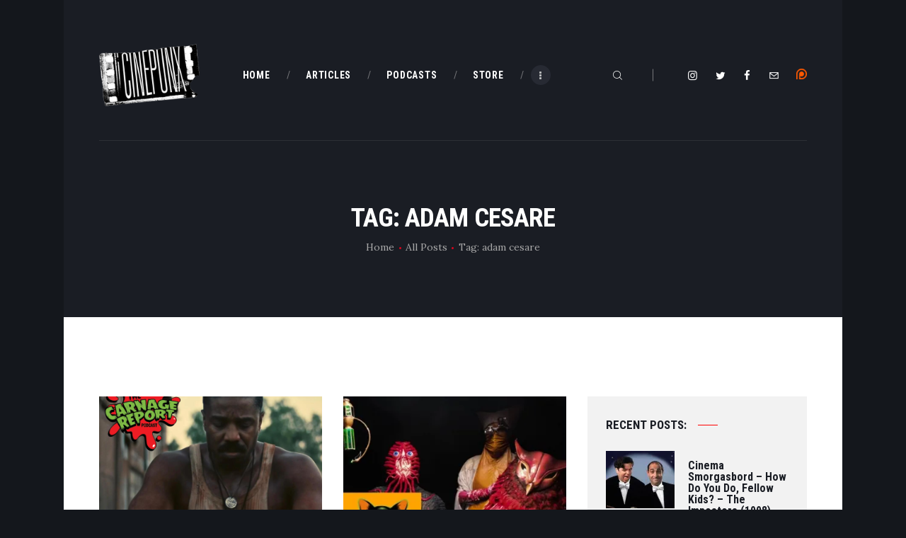

--- FILE ---
content_type: text/html; charset=UTF-8
request_url: https://cinepunx.com/tag/adam-cesare/
body_size: 16727
content:
<!DOCTYPE html>
<html lang="en-US" class="no-js scheme_default">
<head>
			<meta charset="UTF-8">
		<meta name="viewport" content="width=device-width, initial-scale=1, maximum-scale=1">
		<meta name="format-detection" content="telephone=no">
		<link rel="profile" href="https://gmpg.org/xfn/11">
		<link rel="pingback" href="https://cinepunx.com/xmlrpc.php">
		<title>adam cesare &#8211; Cinepunx</title>
<meta name='robots' content='max-image-preview:large' />
<link rel='dns-prefetch' href='//secure.gravatar.com' />
<link rel='dns-prefetch' href='//stats.wp.com' />
<link rel='dns-prefetch' href='//fonts.googleapis.com' />
<link rel='dns-prefetch' href='//v0.wordpress.com' />
<link rel='preconnect' href='//i0.wp.com' />
<meta property="og:site_name" content="Cinepunx" />
			<meta property="og:description" content="" />
			<meta property="og:type" content="website" />				<meta property="og:image" content="//i0.wp.com/cinepunx.com/wp-content/uploads/revslider/titlebanner/cropped-TransLogo.png?fit=356%2C220&#038;ssl=1" />
				<style id='wp-img-auto-sizes-contain-inline-css' type='text/css'>
img:is([sizes=auto i],[sizes^="auto," i]){contain-intrinsic-size:3000px 1500px}
/*# sourceURL=wp-img-auto-sizes-contain-inline-css */
</style>
<style id='wp-emoji-styles-inline-css' type='text/css'>

	img.wp-smiley, img.emoji {
		display: inline !important;
		border: none !important;
		box-shadow: none !important;
		height: 1em !important;
		width: 1em !important;
		margin: 0 0.07em !important;
		vertical-align: -0.1em !important;
		background: none !important;
		padding: 0 !important;
	}
/*# sourceURL=wp-emoji-styles-inline-css */
</style>
<link property="stylesheet" rel='stylesheet' id='wp-block-library-css' href='https://cinepunx.com/wp-includes/css/dist/block-library/style.min.css?ver=ec770c633bbe4fff9738b7c09c905f5b' type='text/css' media='all' />
<style id='global-styles-inline-css' type='text/css'>
:root{--wp--preset--aspect-ratio--square: 1;--wp--preset--aspect-ratio--4-3: 4/3;--wp--preset--aspect-ratio--3-4: 3/4;--wp--preset--aspect-ratio--3-2: 3/2;--wp--preset--aspect-ratio--2-3: 2/3;--wp--preset--aspect-ratio--16-9: 16/9;--wp--preset--aspect-ratio--9-16: 9/16;--wp--preset--color--black: #000000;--wp--preset--color--cyan-bluish-gray: #abb8c3;--wp--preset--color--white: #ffffff;--wp--preset--color--pale-pink: #f78da7;--wp--preset--color--vivid-red: #cf2e2e;--wp--preset--color--luminous-vivid-orange: #ff6900;--wp--preset--color--luminous-vivid-amber: #fcb900;--wp--preset--color--light-green-cyan: #7bdcb5;--wp--preset--color--vivid-green-cyan: #00d084;--wp--preset--color--pale-cyan-blue: #8ed1fc;--wp--preset--color--vivid-cyan-blue: #0693e3;--wp--preset--color--vivid-purple: #9b51e0;--wp--preset--gradient--vivid-cyan-blue-to-vivid-purple: linear-gradient(135deg,rgb(6,147,227) 0%,rgb(155,81,224) 100%);--wp--preset--gradient--light-green-cyan-to-vivid-green-cyan: linear-gradient(135deg,rgb(122,220,180) 0%,rgb(0,208,130) 100%);--wp--preset--gradient--luminous-vivid-amber-to-luminous-vivid-orange: linear-gradient(135deg,rgb(252,185,0) 0%,rgb(255,105,0) 100%);--wp--preset--gradient--luminous-vivid-orange-to-vivid-red: linear-gradient(135deg,rgb(255,105,0) 0%,rgb(207,46,46) 100%);--wp--preset--gradient--very-light-gray-to-cyan-bluish-gray: linear-gradient(135deg,rgb(238,238,238) 0%,rgb(169,184,195) 100%);--wp--preset--gradient--cool-to-warm-spectrum: linear-gradient(135deg,rgb(74,234,220) 0%,rgb(151,120,209) 20%,rgb(207,42,186) 40%,rgb(238,44,130) 60%,rgb(251,105,98) 80%,rgb(254,248,76) 100%);--wp--preset--gradient--blush-light-purple: linear-gradient(135deg,rgb(255,206,236) 0%,rgb(152,150,240) 100%);--wp--preset--gradient--blush-bordeaux: linear-gradient(135deg,rgb(254,205,165) 0%,rgb(254,45,45) 50%,rgb(107,0,62) 100%);--wp--preset--gradient--luminous-dusk: linear-gradient(135deg,rgb(255,203,112) 0%,rgb(199,81,192) 50%,rgb(65,88,208) 100%);--wp--preset--gradient--pale-ocean: linear-gradient(135deg,rgb(255,245,203) 0%,rgb(182,227,212) 50%,rgb(51,167,181) 100%);--wp--preset--gradient--electric-grass: linear-gradient(135deg,rgb(202,248,128) 0%,rgb(113,206,126) 100%);--wp--preset--gradient--midnight: linear-gradient(135deg,rgb(2,3,129) 0%,rgb(40,116,252) 100%);--wp--preset--font-size--small: 13px;--wp--preset--font-size--medium: 20px;--wp--preset--font-size--large: 36px;--wp--preset--font-size--x-large: 42px;--wp--preset--spacing--20: 0.44rem;--wp--preset--spacing--30: 0.67rem;--wp--preset--spacing--40: 1rem;--wp--preset--spacing--50: 1.5rem;--wp--preset--spacing--60: 2.25rem;--wp--preset--spacing--70: 3.38rem;--wp--preset--spacing--80: 5.06rem;--wp--preset--shadow--natural: 6px 6px 9px rgba(0, 0, 0, 0.2);--wp--preset--shadow--deep: 12px 12px 50px rgba(0, 0, 0, 0.4);--wp--preset--shadow--sharp: 6px 6px 0px rgba(0, 0, 0, 0.2);--wp--preset--shadow--outlined: 6px 6px 0px -3px rgb(255, 255, 255), 6px 6px rgb(0, 0, 0);--wp--preset--shadow--crisp: 6px 6px 0px rgb(0, 0, 0);}:where(.is-layout-flex){gap: 0.5em;}:where(.is-layout-grid){gap: 0.5em;}body .is-layout-flex{display: flex;}.is-layout-flex{flex-wrap: wrap;align-items: center;}.is-layout-flex > :is(*, div){margin: 0;}body .is-layout-grid{display: grid;}.is-layout-grid > :is(*, div){margin: 0;}:where(.wp-block-columns.is-layout-flex){gap: 2em;}:where(.wp-block-columns.is-layout-grid){gap: 2em;}:where(.wp-block-post-template.is-layout-flex){gap: 1.25em;}:where(.wp-block-post-template.is-layout-grid){gap: 1.25em;}.has-black-color{color: var(--wp--preset--color--black) !important;}.has-cyan-bluish-gray-color{color: var(--wp--preset--color--cyan-bluish-gray) !important;}.has-white-color{color: var(--wp--preset--color--white) !important;}.has-pale-pink-color{color: var(--wp--preset--color--pale-pink) !important;}.has-vivid-red-color{color: var(--wp--preset--color--vivid-red) !important;}.has-luminous-vivid-orange-color{color: var(--wp--preset--color--luminous-vivid-orange) !important;}.has-luminous-vivid-amber-color{color: var(--wp--preset--color--luminous-vivid-amber) !important;}.has-light-green-cyan-color{color: var(--wp--preset--color--light-green-cyan) !important;}.has-vivid-green-cyan-color{color: var(--wp--preset--color--vivid-green-cyan) !important;}.has-pale-cyan-blue-color{color: var(--wp--preset--color--pale-cyan-blue) !important;}.has-vivid-cyan-blue-color{color: var(--wp--preset--color--vivid-cyan-blue) !important;}.has-vivid-purple-color{color: var(--wp--preset--color--vivid-purple) !important;}.has-black-background-color{background-color: var(--wp--preset--color--black) !important;}.has-cyan-bluish-gray-background-color{background-color: var(--wp--preset--color--cyan-bluish-gray) !important;}.has-white-background-color{background-color: var(--wp--preset--color--white) !important;}.has-pale-pink-background-color{background-color: var(--wp--preset--color--pale-pink) !important;}.has-vivid-red-background-color{background-color: var(--wp--preset--color--vivid-red) !important;}.has-luminous-vivid-orange-background-color{background-color: var(--wp--preset--color--luminous-vivid-orange) !important;}.has-luminous-vivid-amber-background-color{background-color: var(--wp--preset--color--luminous-vivid-amber) !important;}.has-light-green-cyan-background-color{background-color: var(--wp--preset--color--light-green-cyan) !important;}.has-vivid-green-cyan-background-color{background-color: var(--wp--preset--color--vivid-green-cyan) !important;}.has-pale-cyan-blue-background-color{background-color: var(--wp--preset--color--pale-cyan-blue) !important;}.has-vivid-cyan-blue-background-color{background-color: var(--wp--preset--color--vivid-cyan-blue) !important;}.has-vivid-purple-background-color{background-color: var(--wp--preset--color--vivid-purple) !important;}.has-black-border-color{border-color: var(--wp--preset--color--black) !important;}.has-cyan-bluish-gray-border-color{border-color: var(--wp--preset--color--cyan-bluish-gray) !important;}.has-white-border-color{border-color: var(--wp--preset--color--white) !important;}.has-pale-pink-border-color{border-color: var(--wp--preset--color--pale-pink) !important;}.has-vivid-red-border-color{border-color: var(--wp--preset--color--vivid-red) !important;}.has-luminous-vivid-orange-border-color{border-color: var(--wp--preset--color--luminous-vivid-orange) !important;}.has-luminous-vivid-amber-border-color{border-color: var(--wp--preset--color--luminous-vivid-amber) !important;}.has-light-green-cyan-border-color{border-color: var(--wp--preset--color--light-green-cyan) !important;}.has-vivid-green-cyan-border-color{border-color: var(--wp--preset--color--vivid-green-cyan) !important;}.has-pale-cyan-blue-border-color{border-color: var(--wp--preset--color--pale-cyan-blue) !important;}.has-vivid-cyan-blue-border-color{border-color: var(--wp--preset--color--vivid-cyan-blue) !important;}.has-vivid-purple-border-color{border-color: var(--wp--preset--color--vivid-purple) !important;}.has-vivid-cyan-blue-to-vivid-purple-gradient-background{background: var(--wp--preset--gradient--vivid-cyan-blue-to-vivid-purple) !important;}.has-light-green-cyan-to-vivid-green-cyan-gradient-background{background: var(--wp--preset--gradient--light-green-cyan-to-vivid-green-cyan) !important;}.has-luminous-vivid-amber-to-luminous-vivid-orange-gradient-background{background: var(--wp--preset--gradient--luminous-vivid-amber-to-luminous-vivid-orange) !important;}.has-luminous-vivid-orange-to-vivid-red-gradient-background{background: var(--wp--preset--gradient--luminous-vivid-orange-to-vivid-red) !important;}.has-very-light-gray-to-cyan-bluish-gray-gradient-background{background: var(--wp--preset--gradient--very-light-gray-to-cyan-bluish-gray) !important;}.has-cool-to-warm-spectrum-gradient-background{background: var(--wp--preset--gradient--cool-to-warm-spectrum) !important;}.has-blush-light-purple-gradient-background{background: var(--wp--preset--gradient--blush-light-purple) !important;}.has-blush-bordeaux-gradient-background{background: var(--wp--preset--gradient--blush-bordeaux) !important;}.has-luminous-dusk-gradient-background{background: var(--wp--preset--gradient--luminous-dusk) !important;}.has-pale-ocean-gradient-background{background: var(--wp--preset--gradient--pale-ocean) !important;}.has-electric-grass-gradient-background{background: var(--wp--preset--gradient--electric-grass) !important;}.has-midnight-gradient-background{background: var(--wp--preset--gradient--midnight) !important;}.has-small-font-size{font-size: var(--wp--preset--font-size--small) !important;}.has-medium-font-size{font-size: var(--wp--preset--font-size--medium) !important;}.has-large-font-size{font-size: var(--wp--preset--font-size--large) !important;}.has-x-large-font-size{font-size: var(--wp--preset--font-size--x-large) !important;}
/*# sourceURL=global-styles-inline-css */
</style>

<style id='classic-theme-styles-inline-css' type='text/css'>
/*! This file is auto-generated */
.wp-block-button__link{color:#fff;background-color:#32373c;border-radius:9999px;box-shadow:none;text-decoration:none;padding:calc(.667em + 2px) calc(1.333em + 2px);font-size:1.125em}.wp-block-file__button{background:#32373c;color:#fff;text-decoration:none}
/*# sourceURL=/wp-includes/css/classic-themes.min.css */
</style>
<link property="stylesheet" rel='stylesheet' id='essential-grid-plugin-settings-css' href='https://cinepunx.com/wp-content/plugins/essential-grid/public/assets/css/settings.css?ver=2.3.2' type='text/css' media='all' />
<link property="stylesheet" rel='stylesheet' id='tp-open-sans-css' href='https://fonts.googleapis.com/css?family=Open+Sans%3A300%2C400%2C600%2C700%2C800&#038;ver=ec770c633bbe4fff9738b7c09c905f5b' type='text/css' media='all' />
<link property="stylesheet" rel='stylesheet' id='tp-raleway-css' href='https://fonts.googleapis.com/css?family=Raleway%3A100%2C200%2C300%2C400%2C500%2C600%2C700%2C800%2C900&#038;ver=ec770c633bbe4fff9738b7c09c905f5b' type='text/css' media='all' />
<link property="stylesheet" rel='stylesheet' id='tp-droid-serif-css' href='https://fonts.googleapis.com/css?family=Droid+Serif%3A400%2C700&#038;ver=ec770c633bbe4fff9738b7c09c905f5b' type='text/css' media='all' />
<link property="stylesheet" rel='stylesheet' id='tp-fontello-css' href='https://cinepunx.com/wp-content/plugins/essential-grid/public/assets/font/fontello/css/fontello.css?ver=2.3.2' type='text/css' media='all' />
<link property="stylesheet" rel='stylesheet' id='trx_addons-icons-css' href='https://cinepunx.com/wp-content/plugins/trx_addons/css/font-icons/css/trx_addons_icons-embedded.css' type='text/css' media='all' />
<link property="stylesheet" rel='stylesheet' id='swiperslider-css' href='https://cinepunx.com/wp-content/plugins/trx_addons/js/swiper/swiper.min.css' type='text/css' media='all' />
<link property="stylesheet" rel='stylesheet' id='magnific-popup-css' href='https://cinepunx.com/wp-content/plugins/trx_addons/js/magnific/magnific-popup.min.css' type='text/css' media='all' />
<link property="stylesheet" rel='stylesheet' id='trx_addons-css' href='https://cinepunx.com/wp-content/plugins/trx_addons/css/trx_addons.css' type='text/css' media='all' />
<link property="stylesheet" rel='stylesheet' id='trx_addons-animation-css' href='https://cinepunx.com/wp-content/plugins/trx_addons/css/trx_addons.animation.min.css' type='text/css' media='all' />
<link property="stylesheet" rel='stylesheet' id='ppress-frontend-css' href='https://cinepunx.com/wp-content/plugins/wp-user-avatar/assets/css/frontend.min.css?ver=4.16.8' type='text/css' media='all' />
<link property="stylesheet" rel='stylesheet' id='ppress-flatpickr-css' href='https://cinepunx.com/wp-content/plugins/wp-user-avatar/assets/flatpickr/flatpickr.min.css?ver=4.16.8' type='text/css' media='all' />
<link property="stylesheet" rel='stylesheet' id='ppress-select2-css' href='https://cinepunx.com/wp-content/plugins/wp-user-avatar/assets/select2/select2.min.css?ver=ec770c633bbe4fff9738b7c09c905f5b' type='text/css' media='all' />
<link property="stylesheet" rel='stylesheet' id='filmax-font-google_fonts-css' href='https://fonts.googleapis.com/css?family=Roboto:300,300italic,400,400italic,700,700italic|Roboto+Condensed:300,300i,400,400i,700,700i|Lora:400,400i,700,700i&#038;subset=latin,latin-ext' type='text/css' media='all' />
<link property="stylesheet" rel='stylesheet' id='fontello-embedded-css' href='https://cinepunx.com/wp-content/themes/filmax/css/font-icons/css/fontello-embedded.css' type='text/css' media='all' />
<link property="stylesheet" rel='stylesheet' id='filmax-main-css' href='https://cinepunx.com/wp-content/themes/filmax/style.css' type='text/css' media='all' />
<link property="stylesheet" rel='stylesheet' id='filmax-colors-css' href='https://cinepunx.com/wp-content/themes/filmax/css/__colors.css' type='text/css' media='all' />
<link property="stylesheet" rel='stylesheet' id='mediaelement-css' href='https://cinepunx.com/wp-includes/js/mediaelement/mediaelementplayer-legacy.min.css?ver=4.2.17' type='text/css' media='all' />
<link property="stylesheet" rel='stylesheet' id='wp-mediaelement-css' href='https://cinepunx.com/wp-includes/js/mediaelement/wp-mediaelement.min.css?ver=ec770c633bbe4fff9738b7c09c905f5b' type='text/css' media='all' />
<link property="stylesheet" rel='stylesheet' id='trx_addons-responsive-css' href='https://cinepunx.com/wp-content/plugins/trx_addons/css/trx_addons.responsive.css' type='text/css' media='all' />
<link property="stylesheet" rel='stylesheet' id='filmax-responsive-css' href='https://cinepunx.com/wp-content/themes/filmax/css/responsive.css' type='text/css' media='all' />




<link rel="https://api.w.org/" href="https://cinepunx.com/wp-json/" /><link rel="alternate" title="JSON" type="application/json" href="https://cinepunx.com/wp-json/wp/v2/tags/5596" /><link rel="EditURI" type="application/rsd+xml" title="RSD" href="https://cinepunx.com/xmlrpc.php?rsd" />

            
            	<style>img#wpstats{display:none}</style>
		<meta name="generator" content="Powered by WPBakery Page Builder - drag and drop page builder for WordPress."/>
<style type="text/css" id="custom-background-css">
body.custom-background { background-color: #14171c; }
</style>
	
<!-- Jetpack Open Graph Tags -->
<meta property="og:type" content="website" />
<meta property="og:title" content="adam cesare &#8211; Cinepunx" />
<meta property="og:url" content="https://cinepunx.com/tag/adam-cesare/" />
<meta property="og:site_name" content="Cinepunx" />
<meta property="og:image" content="https://i0.wp.com/cinepunx.com/wp-content/uploads/revslider/titlebanner/cropped-TransLogo.png?fit=356%2C220&#038;ssl=1" />
<meta property="og:image:width" content="356" />
<meta property="og:image:height" content="220" />
<meta property="og:image:alt" content="" />
<meta property="og:locale" content="en_US" />

<!-- End Jetpack Open Graph Tags -->
		<style type="text/css" id="wp-custom-css">
			.mejs-button, .mejs-time, .mejs-time-rail {
    width: 48px !important;
}		</style>
		<noscript><style> .wpb_animate_when_almost_visible { opacity: 1; }</style></noscript><!-- Global site tag (gtag.js) - Google Analytics -->

<link property="stylesheet" rel='stylesheet' id='js_composer_front-css' href='https://cinepunx.com/wp-content/plugins/js_composer/assets/css/js_composer.min.css?ver=8.0.1' type='text/css' media='all' />
<link property="stylesheet" rel='stylesheet' id='vc_animate-css-css' href='https://cinepunx.com/wp-content/plugins/js_composer/assets/lib/vendor/node_modules/animate.css/animate.min.css?ver=8.0.1' type='text/css' media='all' />
</head>

<body class="archive tag tag-adam-cesare tag-5596 custom-background wp-custom-logo wp-theme-filmax body_tag scheme_default blog_mode_blog body_style_boxed  is_stream blog_style_classic_2 sidebar_show sidebar_right trx_addons_present header_type_custom header_style_header-custom-17822 header_position_default menu_style_top no_layout wpb-js-composer js-comp-ver-8.0.1 vc_responsive">

	
	<div class="body_wrap">

		<div class="page_wrap"><header class="top_panel top_panel_custom top_panel_custom_17822 top_panel_custom_header-default without_bg_image scheme_dark"><div class="vc_row wpb_row vc_row-fluid"><div class="wpb_column vc_column_container vc_col-sm-12 sc_layouts_column_icons_position_left"><div class="vc_column-inner"><div class="wpb_wrapper"><div class="vc_empty_space  hide_on_mobile"   style="height: 2.8em"><span class="vc_empty_space_inner"></span></div></div></div></div></div><div class="vc_row wpb_row vc_row-fluid sc_layouts_row sc_layouts_row_type_compact sc_layouts_row_fixed sc_layouts_hide_on_mobile"><div class="wpb_column vc_column_container vc_col-sm-12 sc_layouts_column sc_layouts_column_align_center sc_layouts_column_icons_position_left"><div class="vc_column-inner"><div class="wpb_wrapper"><div id="sc_content_1932465101"
		class="sc_content color_style_default sc_content_default sc_content_width_1_1 sc_float_center"><div class="sc_content_container"><div class="vc_row wpb_row vc_inner vc_row-fluid vc_row-o-equal-height vc_row-o-content-middle vc_row-flex"><div class="wpb_column vc_column_container vc_col-sm-2 sc_layouts_column sc_layouts_column_align_left sc_layouts_column_icons_position_left"><div class="vc_column-inner"><div class="wpb_wrapper"><div class="sc_layouts_item"><a href="https://cinepunx.com/" id="sc_layouts_logo_378991880" class="sc_layouts_logo sc_layouts_logo_default"><img class="logo_image" src="//i0.wp.com/cinepunx.com/wp-content/uploads/revslider/titlebanner/cropped-TransLogo.png?fit=356%2C220&#038;ssl=1" alt="" ></a><!-- /.sc_layouts_logo --></div></div></div></div><div class="wpb_column vc_column_container vc_col-sm-6 sc_layouts_column sc_layouts_column_align_center sc_layouts_column_icons_position_left"><div class="vc_column-inner vc_custom_1515164508665"><div class="wpb_wrapper"><div class="sc_layouts_item sc_layouts_hide_on_mobile"><nav class="sc_layouts_menu sc_layouts_menu_default sc_layouts_menu_dir_horizontal menu_hover_slide_line hide_on_mobile" itemtype="http://schema.org/SiteNavigationElement" itemscope="itemscope" id="sc_layouts_menu_767371741"		><ul id="sc_layouts_menu_1153478547" class="sc_layouts_menu_nav"><li id="menu-item-196" class="menu-item menu-item-type-custom menu-item-object-custom menu-item-home menu-item-196"><a href="https://cinepunx.com/"><span>Home</span></a></li><li id="menu-item-193" class="menu-item menu-item-type-post_type menu-item-object-page menu-item-193"><a href="https://cinepunx.com/articles/"><span>Articles</span></a></li><li id="menu-item-194" class="menu-item menu-item-type-post_type menu-item-object-page menu-item-has-children menu-item-194"><a href="https://cinepunx.com/podcast-episodes/"><span>Podcasts</span></a>
<ul class="sub-menu"><li id="menu-item-1923" class="menu-item menu-item-type-post_type menu-item-object-page menu-item-1923"><a href="https://cinepunx.com/podcast-episodes/cinepunx/"><span>Cinepunx</span></a></li><li id="menu-item-22737" class="menu-item menu-item-type-post_type menu-item-object-page menu-item-22737"><a href="https://cinepunx.com/podcast-episodes/the-carnage-report/"><span>The Carnage Report</span></a></li><li id="menu-item-14503" class="menu-item menu-item-type-post_type menu-item-object-page menu-item-14503"><a href="https://cinepunx.com/podcast-episodes/cinema-smorgasbord/"><span>Cinema Smorgasbord</span></a></li><li id="menu-item-26603" class="menu-item menu-item-type-post_type menu-item-object-page menu-item-26603"><a href="https://cinepunx.com/podcast-episodes/eros-massacre/"><span>Eros + Massacre</span></a></li><li id="menu-item-14508" class="menu-item menu-item-type-post_type menu-item-object-page menu-item-14508"><a href="https://cinepunx.com/podcast-episodes/evil-eye/"><span>Evil Eye</span></a></li><li id="menu-item-14511" class="menu-item menu-item-type-post_type menu-item-object-page menu-item-14511"><a href="https://cinepunx.com/podcast-episodes/fat-girl-hacks/"><span>Fat Girl Hacks</span></a></li><li id="menu-item-28445" class="menu-item menu-item-type-post_type menu-item-object-page menu-item-28445"><a href="https://cinepunx.com/podcast-episodes/ghoul-summer/"><span>Ghoul Summer</span></a></li><li id="menu-item-1931" class="menu-item menu-item-type-post_type menu-item-object-page menu-item-1931"><a href="https://cinepunx.com/podcast-episodes/horror-business/"><span>Horror Business</span></a></li><li id="menu-item-29251" class="menu-item menu-item-type-post_type menu-item-object-page menu-item-29251"><a href="https://cinepunx.com/podcast-episodes/perverse-permission/"><span>Perverse Permission</span></a></li><li id="menu-item-22738" class="menu-item menu-item-type-post_type menu-item-object-page menu-item-22738"><a href="https://cinepunx.com/podcast-episodes/the-shame-list-picture-show/"><span>The Shame List Picture Show</span></a></li><li id="menu-item-11131" class="menu-item menu-item-type-post_type menu-item-object-page menu-item-11131"><a href="https://cinepunx.com/podcast-episodes/tomb-of-ideas/"><span>Tomb of Ideas</span></a></li><li id="menu-item-19705" class="menu-item menu-item-type-post_type menu-item-object-page menu-item-19705"><a href="https://cinepunx.com/podcast-episodes/twitch-of-the-death-nerve/"><span>Twitch of the Death Nerve</span></a></li></ul>
</li><li id="menu-item-15992" class="menu-item menu-item-type-custom menu-item-object-custom menu-item-15992"><a href="https://cinepunx.bigcartel.com/"><span>Store</span></a></li><li id="menu-item-9426" class="menu-item menu-item-type-post_type menu-item-object-page menu-item-9426"><a href="https://cinepunx.com/contact-us/"><span>Contact Us</span></a></li></ul></nav><!-- /.sc_layouts_menu --></div></div></div></div><div class="wpb_column vc_column_container vc_col-sm-4 sc_layouts_column sc_layouts_column_align_right sc_layouts_column_icons_position_left"><div class="vc_column-inner"><div class="wpb_wrapper"><div class="sc_layouts_item"><div id="sc_layouts_search_1536668524" class="sc_layouts_search"><div class="search_wrap search_style_fullscreen layouts_search">
	<div class="search_form_wrap">
		<form role="search" method="get" class="search_form" action="https://cinepunx.com/">
			<input type="text" class="search_field" placeholder="Search" value="" name="s">
			<button type="submit" class="search_submit trx_addons_icon-search"></button>
							<a class="search_close trx_addons_icon-delete"></a>
				<span class="info">Hit enter to search or ESC to close</span>
					</form>
	</div>
	</div></div><!-- /.sc_layouts_search --></div><div class="sc_layouts_item"><div  id="sc_socials_167220532" 
		class="sc_socials sc_socials_default"><div class="socials_wrap"><a target="_blank" href="https://instagram.com/cinepunx" class="social_item social_item_style_icons social_item_type_icons"><span class="social_icon social_icon_instagramm"><span class="icon-instagramm"></span></span></a><a target="_blank" href="https://twitter.com/cinepunx" class="social_item social_item_style_icons social_item_type_icons"><span class="social_icon social_icon_twitter"><span class="icon-twitter"></span></span></a><a target="_blank" href="https://www.facebook.com/cinepunx" class="social_item social_item_style_icons social_item_type_icons"><span class="social_icon social_icon_facebook"><span class="icon-facebook"></span></span></a><a target="_blank" href="/cdn-cgi/l/email-protection#06656f68637673687e46616b676f6a2865696b" class="social_item social_item_style_icons social_item_type_icons"><span class="social_icon social_icon_email"><span class="icon-email"></span></span></a></div><!-- /.socials_wrap --></div><!-- /.sc_socials --></div>
	<div  class="wpb_single_image wpb_content_element vc_align_left wpb_content_element vc_custom_1610349646354">
		
		<figure class="wpb_wrapper vc_figure">
			<a href="https://www.patreon.com/cinepunx" target="_blank" class="vc_single_image-wrapper   vc_box_border_grey"><img class="vc_single_image-img " src="https://i0.wp.com/cinepunx.com/wp-content/uploads/2020/12/58481774cef1014c0b5e4992-15x15.png" width="15" height="15" alt="58481774cef1014c0b5e4992" title="58481774cef1014c0b5e4992" loading="lazy" /></a>
		</figure>
	</div>
</div></div></div></div></div></div><!-- /.sc_content --></div></div></div></div><div class="vc_row wpb_row vc_row-fluid sc_layouts_row sc_layouts_row_type_compact sc_layouts_row_fixed sc_layouts_row_fixed_always sc_layouts_hide_on_desktop sc_layouts_hide_on_notebook sc_layouts_hide_on_tablet"><div class="wpb_column vc_column_container vc_col-sm-12 sc_layouts_column_icons_position_left"><div class="vc_column-inner"><div class="wpb_wrapper"><div class="vc_empty_space"   style="height: 0.5em"><span class="vc_empty_space_inner"></span></div><div id="sc_content_269559417"
		class="sc_content color_style_default sc_content_default sc_content_width_1_1 sc_float_center"><div class="sc_content_container"><div class="vc_row wpb_row vc_inner vc_row-fluid vc_row-o-equal-height vc_row-o-content-middle vc_row-flex"><div class="wpb_column vc_column_container vc_col-sm-4 vc_col-xs-5 sc_layouts_column sc_layouts_column_align_left sc_layouts_column_icons_position_left"><div class="vc_column-inner"><div class="wpb_wrapper"><div class="sc_layouts_item"><a href="https://cinepunx.com/" id="sc_layouts_logo_1245895336" class="sc_layouts_logo sc_layouts_logo_default"><img class="logo_image" src="//i0.wp.com/cinepunx.com/wp-content/uploads/revslider/titlebanner/cropped-TransLogo.png?fit=356%2C220&#038;ssl=1" alt="" ></a><!-- /.sc_layouts_logo --></div></div></div></div><div class="wpb_column vc_column_container vc_col-sm-8 vc_col-xs-7 sc_layouts_column sc_layouts_column_align_right sc_layouts_column_icons_position_left"><div class="vc_column-inner"><div class="wpb_wrapper"><div class="sc_layouts_item"><div id="sc_layouts_search_417259582" class="sc_layouts_search"><div class="search_wrap search_style_fullscreen layouts_search">
	<div class="search_form_wrap">
		<form role="search" method="get" class="search_form" action="https://cinepunx.com/">
			<input type="text" class="search_field" placeholder="Search" value="" name="s">
			<button type="submit" class="search_submit trx_addons_icon-search"></button>
							<a class="search_close trx_addons_icon-delete"></a>
				<span class="info">Hit enter to search or ESC to close</span>
					</form>
	</div>
	</div></div><!-- /.sc_layouts_search --></div><div class="sc_layouts_item sc_layouts_item_menu_mobile_button"><div id="sc_layouts_menu_1211508207" class="sc_layouts_iconed_text sc_layouts_menu_mobile_button sc_layouts_menu_mobile_button_burger without_menu">
		<a class="sc_layouts_item_link sc_layouts_iconed_text_link" href="#">
			<span class="sc_layouts_item_icon sc_layouts_iconed_text_icon trx_addons_icon-menu"></span>
		</a>
		</div></div></div></div></div></div></div></div><!-- /.sc_content --><div class="vc_empty_space"   style="height: 0.5em"><span class="vc_empty_space_inner"></span></div></div></div></div></div><div class="vc_row wpb_row vc_row-fluid"><div class="wpb_column vc_column_container vc_col-sm-12 sc_layouts_column_icons_position_left"><div class="vc_column-inner"><div class="wpb_wrapper"><div class="vc_empty_space  hide_on_mobile"   style="height: 1.85em"><span class="vc_empty_space_inner"></span></div><div id="sc_content_1866062659"
		class="sc_content color_style_default sc_content_default sc_content_width_1_1 sc_float_center"><div class="sc_content_container"><div class="vc_separator wpb_content_element vc_separator_align_center vc_sep_width_100 vc_sep_pos_align_center vc_separator_no_text vc_custom_1515153899303 wpb_content_element  vc_custom_1515153899303 wpb_content_element" ><span class="vc_sep_holder vc_sep_holder_l"><span style="border-color:#2c2f35;" class="vc_sep_line"></span></span><span class="vc_sep_holder vc_sep_holder_r"><span style="border-color:#2c2f35;" class="vc_sep_line"></span></span>
</div></div></div><!-- /.sc_content --></div></div></div></div><div class="vc_row wpb_row vc_row-fluid sc_layouts_hide_on_frontpage scheme_dark"><div class="wpb_column vc_column_container vc_col-sm-12 sc_layouts_column sc_layouts_column_align_center sc_layouts_column_icons_position_left"><div class="vc_column-inner"><div class="wpb_wrapper"><div class="vc_empty_space"   style="height: 3em"><span class="vc_empty_space_inner"></span></div><div class="vc_empty_space  hide_on_mobile"   style="height: 2.7em"><span class="vc_empty_space_inner"></span></div><div id="sc_content_1636799977"
		class="sc_content color_style_default sc_content_default sc_content_width_1_1 sc_float_center sc_align_center"><div class="sc_content_container"><div class="sc_layouts_item"><div id="sc_layouts_title_81275356" class="sc_layouts_title with_content without_image"><div class="sc_layouts_title_content"><div class="sc_layouts_title_title">							<h1 itemprop="headline" class="sc_layouts_title_caption">Tag: adam cesare</h1>
							</div><div class="sc_layouts_title_breadcrumbs"><div class="breadcrumbs"><a class="breadcrumbs_item home" href="https://cinepunx.com/">Home</a><span class="breadcrumbs_delimiter"></span><a href="https://cinepunx.com/all-posts/">All Posts</a><span class="breadcrumbs_delimiter"></span><span class="breadcrumbs_item current">Tag: adam cesare</span></div></div></div><!-- .sc_layouts_title_content --></div><!-- /.sc_layouts_title --></div></div></div><!-- /.sc_content --><div class="vc_empty_space"   style="height: 3em"><span class="vc_empty_space_inner"></span></div><div class="vc_empty_space  hide_on_mobile"   style="height: 2.6em"><span class="vc_empty_space_inner"></span></div></div></div></div></div></header><div class="menu_mobile_overlay"></div>
<div class="menu_mobile menu_mobile_fullscreen scheme_dark">
	<div class="menu_mobile_inner">
		<a class="menu_mobile_close icon-cancel"></a><a class="sc_layouts_logo" href="https://cinepunx.com/"><img src="//cinepunx.com/wp-content/uploads/revslider/titlebanner/cropped-TransLogo.png" alt="logo" width="356" height="220"></a><nav class="menu_mobile_nav_area"><ul id="menu_mobile_538193410"><li id="menu_mobile-item-196" class="menu-item menu-item-type-custom menu-item-object-custom menu-item-home menu-item-196"><a href="https://cinepunx.com/"><span>Home</span></a></li><li id="menu_mobile-item-193" class="menu-item menu-item-type-post_type menu-item-object-page menu-item-193"><a href="https://cinepunx.com/articles/"><span>Articles</span></a></li><li id="menu_mobile-item-194" class="menu-item menu-item-type-post_type menu-item-object-page menu-item-has-children menu-item-194"><a href="https://cinepunx.com/podcast-episodes/"><span>Podcasts</span></a>
<ul class="sub-menu"><li id="menu_mobile-item-1923" class="menu-item menu-item-type-post_type menu-item-object-page menu-item-1923"><a href="https://cinepunx.com/podcast-episodes/cinepunx/"><span>Cinepunx</span></a></li><li id="menu_mobile-item-22737" class="menu-item menu-item-type-post_type menu-item-object-page menu-item-22737"><a href="https://cinepunx.com/podcast-episodes/the-carnage-report/"><span>The Carnage Report</span></a></li><li id="menu_mobile-item-14503" class="menu-item menu-item-type-post_type menu-item-object-page menu-item-14503"><a href="https://cinepunx.com/podcast-episodes/cinema-smorgasbord/"><span>Cinema Smorgasbord</span></a></li><li id="menu_mobile-item-26603" class="menu-item menu-item-type-post_type menu-item-object-page menu-item-26603"><a href="https://cinepunx.com/podcast-episodes/eros-massacre/"><span>Eros + Massacre</span></a></li><li id="menu_mobile-item-14508" class="menu-item menu-item-type-post_type menu-item-object-page menu-item-14508"><a href="https://cinepunx.com/podcast-episodes/evil-eye/"><span>Evil Eye</span></a></li><li id="menu_mobile-item-14511" class="menu-item menu-item-type-post_type menu-item-object-page menu-item-14511"><a href="https://cinepunx.com/podcast-episodes/fat-girl-hacks/"><span>Fat Girl Hacks</span></a></li><li id="menu_mobile-item-28445" class="menu-item menu-item-type-post_type menu-item-object-page menu-item-28445"><a href="https://cinepunx.com/podcast-episodes/ghoul-summer/"><span>Ghoul Summer</span></a></li><li id="menu_mobile-item-1931" class="menu-item menu-item-type-post_type menu-item-object-page menu-item-1931"><a href="https://cinepunx.com/podcast-episodes/horror-business/"><span>Horror Business</span></a></li><li id="menu_mobile-item-29251" class="menu-item menu-item-type-post_type menu-item-object-page menu-item-29251"><a href="https://cinepunx.com/podcast-episodes/perverse-permission/"><span>Perverse Permission</span></a></li><li id="menu_mobile-item-22738" class="menu-item menu-item-type-post_type menu-item-object-page menu-item-22738"><a href="https://cinepunx.com/podcast-episodes/the-shame-list-picture-show/"><span>The Shame List Picture Show</span></a></li><li id="menu_mobile-item-11131" class="menu-item menu-item-type-post_type menu-item-object-page menu-item-11131"><a href="https://cinepunx.com/podcast-episodes/tomb-of-ideas/"><span>Tomb of Ideas</span></a></li><li id="menu_mobile-item-19705" class="menu-item menu-item-type-post_type menu-item-object-page menu-item-19705"><a href="https://cinepunx.com/podcast-episodes/twitch-of-the-death-nerve/"><span>Twitch of the Death Nerve</span></a></li></ul>
</li><li id="menu_mobile-item-15992" class="menu-item menu-item-type-custom menu-item-object-custom menu-item-15992"><a href="https://cinepunx.bigcartel.com/"><span>Store</span></a></li><li id="menu_mobile-item-9426" class="menu-item menu-item-type-post_type menu-item-object-page menu-item-9426"><a href="https://cinepunx.com/contact-us/"><span>Contact Us</span></a></li></ul></nav><div class="socials_mobile"><a target="_blank" href="https://instagram.com/cinepunx" class="social_item social_item_style_icons social_item_type_icons"><span class="social_icon social_icon_instagramm"><span class="icon-instagramm"></span></span></a><a target="_blank" href="https://twitter.com/cinepunx" class="social_item social_item_style_icons social_item_type_icons"><span class="social_icon social_icon_twitter"><span class="icon-twitter"></span></span></a><a target="_blank" href="https://www.facebook.com/cinepunx" class="social_item social_item_style_icons social_item_type_icons"><span class="social_icon social_icon_facebook"><span class="icon-facebook"></span></span></a><a target="_blank" href="/cdn-cgi/l/email-protection#aac9c3c4cfdadfc4d2eacdc7cbc3c684c9c5c7" class="social_item social_item_style_icons social_item_type_icons"><span class="social_icon social_icon_email"><span class="icon-email"></span></span></a></div>	</div>
</div>

			<div class="page_content_wrap">

								<div class="content_wrap">
				
									

					<div class="content">
										
<div class="posts_container columns_wrap columns_padding_bottom"><div class="column-1_2"><article id="post-28261"
	class="post_item post_format_standard post_layout_classic post_layout_classic_2 post-28261 post type-post status-publish format-standard has-post-thumbnail hentry category-podcasts category-carnage-report tag-adam-cesare tag-bring-her-back tag-clown-in-a-cornfield tag-m3gan-2-0 tag-ryan-coogler tag-sinners tag-the-carnage-report tag-weapons"	>
	<div class="post_featured with_thumb hover_simple"><img width="370" height="283" src="https://i0.wp.com/cinepunx.com/wp-content/uploads/2025/04/79-Sinners_20250415_075648_0000.png?resize=370%2C283&amp;ssl=1" class="attachment-filmax-thumb-med size-filmax-thumb-med wp-post-image" alt="" decoding="async" fetchpriority="high" srcset="https://i0.wp.com/cinepunx.com/wp-content/uploads/2025/04/79-Sinners_20250415_075648_0000.png?resize=370%2C283&amp;ssl=1 370w, https://i0.wp.com/cinepunx.com/wp-content/uploads/2025/04/79-Sinners_20250415_075648_0000.png?zoom=2&amp;resize=370%2C283&amp;ssl=1 740w" sizes="(max-width: 370px) 100vw, 370px" data-attachment-id="28263" data-permalink="https://cinepunx.com/the-carnage-report-episode-79-sinners/79-sinners_20250415_075648_0000/" data-orig-file="https://i0.wp.com/cinepunx.com/wp-content/uploads/2025/04/79-Sinners_20250415_075648_0000.png?fit=1080%2C1080&amp;ssl=1" data-orig-size="1080,1080" data-comments-opened="0" data-image-meta="{&quot;aperture&quot;:&quot;0&quot;,&quot;credit&quot;:&quot;&quot;,&quot;camera&quot;:&quot;&quot;,&quot;caption&quot;:&quot;&quot;,&quot;created_timestamp&quot;:&quot;0&quot;,&quot;copyright&quot;:&quot;&quot;,&quot;focal_length&quot;:&quot;0&quot;,&quot;iso&quot;:&quot;0&quot;,&quot;shutter_speed&quot;:&quot;0&quot;,&quot;title&quot;:&quot;&quot;,&quot;orientation&quot;:&quot;0&quot;}" data-image-title="79 Sinners_20250415_075648_0000" data-image-description="" data-image-caption="" data-medium-file="https://i0.wp.com/cinepunx.com/wp-content/uploads/2025/04/79-Sinners_20250415_075648_0000.png?fit=300%2C300&amp;ssl=1" data-large-file="https://i0.wp.com/cinepunx.com/wp-content/uploads/2025/04/79-Sinners_20250415_075648_0000.png?fit=600%2C600&amp;ssl=1" /><div class="mask"></div><a href="https://cinepunx.com/the-carnage-report-episode-79-sinners/" aria-hidden="true" class="simple"></a></div>		<div class="post_header entry-header">
			<h4 class="post_title entry-title"><a href="https://cinepunx.com/the-carnage-report-episode-79-sinners/" rel="bookmark">The Carnage Report Episode 79: Sinners</a></h4><div class="post_meta">						<span class="post_meta_item post_categories"><a href="https://cinepunx.com/category/podcasts/" rel="category tag">Podcasts</a>, <a href="https://cinepunx.com/category/carnage-report/" rel="category tag">The Carnage Report</a></span>
												<span class="post_meta_item post_date"><a href="https://cinepunx.com/the-carnage-report-episode-79-sinners/">on May 1, 2025</a></span>
						 <a href="https://cinepunx.com/the-carnage-report-episode-79-sinners/#respond" class="post_meta_item post_counters_item post_counters_comments trx_addons_icon-comment"><span class="post_counters_number">0</span><span class="post_counters_label">Comments</span></a>  <a href="#" class="post_meta_item post_counters_item post_counters_likes trx_addons_icon-heart-empty enabled" title="Like" data-postid="28261" data-likes="1" data-title-like="Like"	data-title-dislike="Dislike"><span class="post_counters_number">1</span><span class="post_counters_label">Like</span></a> </div><!-- .post_meta -->		</div><!-- .entry-header -->
		
	<div class="post_content entry-content">
		<div class="post_content_inner">
			<p>On this episode of the podcast, Julie and Nick take a look at director Ryan Coogler&#8217;s music-filled vampire film, Sinners, in theaters now. They also suggest a few other music-laden and/or siege films and play &#8220;Vampire, werewolf, or zombie?&#8221; Plus, the pair discuss trailers galore for M3GAN 2.0, Weapons, Bring Her Back, and more (all of which you can check out below) and bring on author Adam Cesare to discuss the upcoming film adaptation of his book, Clown in a Cornfield (in theaters May 9), and ask what got him into horror in an installment of The Gate.</p>
		</div>
			</div><!-- .entry-content -->

</article></div><div class="column-1_2"><article id="post-23260"
	class="post_item post_format_standard post_layout_classic post_layout_classic_2 post-23260 post type-post status-publish format-standard has-post-thumbnail hentry category-podcasts category-carnage-report tag-a-wounded-fawn tag-adam-cesare tag-albert-pyun tag-carnage-report tag-cocaine-bear tag-jeremy-kessler tag-josh-ruben tag-megalomaniac tag-mystic-vault tag-paul-tremblay tag-scott-appleby tag-the-mean-one tag-the-midnight-club tag-travis-stevens"	>
	<div class="post_featured with_thumb hover_simple"><img width="370" height="283" src="https://i0.wp.com/cinepunx.com/wp-content/uploads/2022/12/TCR-ep-18.jpg?resize=370%2C283&amp;ssl=1" class="attachment-filmax-thumb-med size-filmax-thumb-med wp-post-image" alt="" decoding="async" data-attachment-id="23263" data-permalink="https://cinepunx.com/the-carnage-report-episode-18-a-wounded-fawn/tcr-ep-18/" data-orig-file="https://i0.wp.com/cinepunx.com/wp-content/uploads/2022/12/TCR-ep-18.jpg?fit=575%2C575&amp;ssl=1" data-orig-size="575,575" data-comments-opened="0" data-image-meta="{&quot;aperture&quot;:&quot;0&quot;,&quot;credit&quot;:&quot;&quot;,&quot;camera&quot;:&quot;&quot;,&quot;caption&quot;:&quot;&quot;,&quot;created_timestamp&quot;:&quot;0&quot;,&quot;copyright&quot;:&quot;&quot;,&quot;focal_length&quot;:&quot;0&quot;,&quot;iso&quot;:&quot;0&quot;,&quot;shutter_speed&quot;:&quot;0&quot;,&quot;title&quot;:&quot;&quot;,&quot;orientation&quot;:&quot;1&quot;}" data-image-title="TCR ep 18" data-image-description="" data-image-caption="" data-medium-file="https://i0.wp.com/cinepunx.com/wp-content/uploads/2022/12/TCR-ep-18.jpg?fit=300%2C300&amp;ssl=1" data-large-file="https://i0.wp.com/cinepunx.com/wp-content/uploads/2022/12/TCR-ep-18.jpg?fit=575%2C575&amp;ssl=1" /><div class="mask"></div><a href="https://cinepunx.com/the-carnage-report-episode-18-a-wounded-fawn/" aria-hidden="true" class="simple"></a></div>		<div class="post_header entry-header">
			<h4 class="post_title entry-title"><a href="https://cinepunx.com/the-carnage-report-episode-18-a-wounded-fawn/" rel="bookmark">The Carnage Report Episode 18: A Wounded Fawn</a></h4><div class="post_meta">						<span class="post_meta_item post_categories"><a href="https://cinepunx.com/category/podcasts/" rel="category tag">Podcasts</a>, <a href="https://cinepunx.com/category/carnage-report/" rel="category tag">The Carnage Report</a></span>
												<span class="post_meta_item post_date"><a href="https://cinepunx.com/the-carnage-report-episode-18-a-wounded-fawn/">on December 9, 2022</a></span>
						 <a href="https://cinepunx.com/the-carnage-report-episode-18-a-wounded-fawn/#respond" class="post_meta_item post_counters_item post_counters_comments trx_addons_icon-comment"><span class="post_counters_number">0</span><span class="post_counters_label">Comments</span></a>  <a href="#" class="post_meta_item post_counters_item post_counters_likes trx_addons_icon-heart-empty enabled" title="Like" data-postid="23260" data-likes="0" data-title-like="Like"	data-title-dislike="Dislike"><span class="post_counters_number">0</span><span class="post_counters_label">Likes</span></a> </div><!-- .post_meta -->		</div><!-- .entry-header -->
		
	<div class="post_content entry-content">
		<div class="post_content_inner">
			<p>On this episode of the podcast, Julie and Nick discuss director Travis Stevens&#8217; new feature, A Wounded Fawn, out now on Shudder.</p>
		</div>
			</div><!-- .entry-content -->

</article></div></div>				
					</div><!-- </.content> -->

							<div class="sidebar right widget_area scheme_default" role="complementary">
			<div class="sidebar_inner">
				<aside id="trx_addons_widget_recent_posts-3" class="widget widget_recent_posts"><h5 class="widget_title">Recent Posts:</h5><article class="post_item with_thumb"><div class="post_thumb"><a href="https://cinepunx.com/cinema-smorgasbord-how-do-you-do-fellow-kids-the-imposters-1998/"><img width="97" height="81" src="https://i0.wp.com/cinepunx.com/wp-content/uploads/2026/01/impostersbanner.jpg?resize=97%2C81&amp;ssl=1" class="attachment-filmax-thumb-tiny size-filmax-thumb-tiny wp-post-image" alt="Cinema Smorgasbord &#8211; How Do You Do, Fellow Kids? – The Impostors (1998)" decoding="async" loading="lazy" srcset="https://i0.wp.com/cinepunx.com/wp-content/uploads/2026/01/impostersbanner.jpg?resize=97%2C81&amp;ssl=1 97w, https://i0.wp.com/cinepunx.com/wp-content/uploads/2026/01/impostersbanner.jpg?zoom=2&amp;resize=97%2C81&amp;ssl=1 194w, https://i0.wp.com/cinepunx.com/wp-content/uploads/2026/01/impostersbanner.jpg?zoom=3&amp;resize=97%2C81&amp;ssl=1 291w" sizes="auto, (max-width: 97px) 100vw, 97px" data-attachment-id="29970" data-permalink="https://cinepunx.com/cinema-smorgasbord-how-do-you-do-fellow-kids-the-imposters-1998/impostersbanner/" data-orig-file="https://i0.wp.com/cinepunx.com/wp-content/uploads/2026/01/impostersbanner.jpg?fit=1336%2C665&amp;ssl=1" data-orig-size="1336,665" data-comments-opened="0" data-image-meta="{&quot;aperture&quot;:&quot;0&quot;,&quot;credit&quot;:&quot;&quot;,&quot;camera&quot;:&quot;&quot;,&quot;caption&quot;:&quot;&quot;,&quot;created_timestamp&quot;:&quot;0&quot;,&quot;copyright&quot;:&quot;&quot;,&quot;focal_length&quot;:&quot;0&quot;,&quot;iso&quot;:&quot;0&quot;,&quot;shutter_speed&quot;:&quot;0&quot;,&quot;title&quot;:&quot;&quot;,&quot;orientation&quot;:&quot;0&quot;}" data-image-title="impostersbanner" data-image-description="" data-image-caption="" data-medium-file="https://i0.wp.com/cinepunx.com/wp-content/uploads/2026/01/impostersbanner.jpg?fit=300%2C149&amp;ssl=1" data-large-file="https://i0.wp.com/cinepunx.com/wp-content/uploads/2026/01/impostersbanner.jpg?fit=1205%2C600&amp;ssl=1" /></a></div><div class="post_content"><h6 class="post_title"><a href="https://cinepunx.com/cinema-smorgasbord-how-do-you-do-fellow-kids-the-imposters-1998/">Cinema Smorgasbord &#8211; How Do You Do, Fellow Kids? – The Impostors (1998)</a></h6><div class="post_info"><span class="post_info_item post_info_posted"><a href="https://cinepunx.com/cinema-smorgasbord-how-do-you-do-fellow-kids-the-imposters-1998/" class="post_info_date">on January 12, 2026</a></span><span class="post_info_item post_info_posted_by">by <a href="https://cinepunx.com/author/dtilley/" class="post_info_author">Doug Tilley</a></span></div></div></article><article class="post_item with_thumb"><div class="post_thumb"><a href="https://cinepunx.com/the-carnage-report-episode-95-best-of-2025/"><img width="97" height="81" src="https://i0.wp.com/cinepunx.com/wp-content/uploads/2026/01/95-Best-of-2025_20260105_093645_0000.png?resize=97%2C81&amp;ssl=1" class="attachment-filmax-thumb-tiny size-filmax-thumb-tiny wp-post-image" alt="The Carnage Report Episode 95: Best of 2025" decoding="async" loading="lazy" srcset="https://i0.wp.com/cinepunx.com/wp-content/uploads/2026/01/95-Best-of-2025_20260105_093645_0000.png?resize=97%2C81&amp;ssl=1 97w, https://i0.wp.com/cinepunx.com/wp-content/uploads/2026/01/95-Best-of-2025_20260105_093645_0000.png?zoom=2&amp;resize=97%2C81&amp;ssl=1 194w, https://i0.wp.com/cinepunx.com/wp-content/uploads/2026/01/95-Best-of-2025_20260105_093645_0000.png?zoom=3&amp;resize=97%2C81&amp;ssl=1 291w" sizes="auto, (max-width: 97px) 100vw, 97px" data-attachment-id="29966" data-permalink="https://cinepunx.com/the-carnage-report-episode-95-best-of-2025/95-best-of-2025_20260105_093645_0000/" data-orig-file="https://i0.wp.com/cinepunx.com/wp-content/uploads/2026/01/95-Best-of-2025_20260105_093645_0000.png?fit=1080%2C1080&amp;ssl=1" data-orig-size="1080,1080" data-comments-opened="0" data-image-meta="{&quot;aperture&quot;:&quot;0&quot;,&quot;credit&quot;:&quot;&quot;,&quot;camera&quot;:&quot;&quot;,&quot;caption&quot;:&quot;&quot;,&quot;created_timestamp&quot;:&quot;0&quot;,&quot;copyright&quot;:&quot;&quot;,&quot;focal_length&quot;:&quot;0&quot;,&quot;iso&quot;:&quot;0&quot;,&quot;shutter_speed&quot;:&quot;0&quot;,&quot;title&quot;:&quot;&quot;,&quot;orientation&quot;:&quot;0&quot;}" data-image-title="95 Best of 2025_20260105_093645_0000" data-image-description="" data-image-caption="" data-medium-file="https://i0.wp.com/cinepunx.com/wp-content/uploads/2026/01/95-Best-of-2025_20260105_093645_0000.png?fit=300%2C300&amp;ssl=1" data-large-file="https://i0.wp.com/cinepunx.com/wp-content/uploads/2026/01/95-Best-of-2025_20260105_093645_0000.png?fit=600%2C600&amp;ssl=1" /></a></div><div class="post_content"><h6 class="post_title"><a href="https://cinepunx.com/the-carnage-report-episode-95-best-of-2025/">The Carnage Report Episode 95: Best of 2025</a></h6><div class="post_info"><span class="post_info_item post_info_posted"><a href="https://cinepunx.com/the-carnage-report-episode-95-best-of-2025/" class="post_info_date">on January 8, 2026</a></span><span class="post_info_item post_info_posted_by">by <a href="https://cinepunx.com/author/nspacek/" class="post_info_author">Nick Spacek</a></span></div></div></article><article class="post_item with_thumb"><div class="post_thumb"><a href="https://cinepunx.com/cinema-smorgasbord-do-you-otaku-dandadan-season-1/"><img width="97" height="81" src="https://i0.wp.com/cinepunx.com/wp-content/uploads/2026/01/dandadanbanner2.jpg?resize=97%2C81&amp;ssl=1" class="attachment-filmax-thumb-tiny size-filmax-thumb-tiny wp-post-image" alt="Cinema Smorgasbord &#8211; Do You Otaku? &#8211; Dandadan (Season 1)" decoding="async" loading="lazy" srcset="https://i0.wp.com/cinepunx.com/wp-content/uploads/2026/01/dandadanbanner2.jpg?resize=97%2C81&amp;ssl=1 97w, https://i0.wp.com/cinepunx.com/wp-content/uploads/2026/01/dandadanbanner2.jpg?zoom=2&amp;resize=97%2C81&amp;ssl=1 194w, https://i0.wp.com/cinepunx.com/wp-content/uploads/2026/01/dandadanbanner2.jpg?zoom=3&amp;resize=97%2C81&amp;ssl=1 291w" sizes="auto, (max-width: 97px) 100vw, 97px" data-attachment-id="29962" data-permalink="https://cinepunx.com/cinema-smorgasbord-do-you-otaku-dandadan-season-1/dandadanbanner2/" data-orig-file="https://i0.wp.com/cinepunx.com/wp-content/uploads/2026/01/dandadanbanner2.jpg?fit=1402%2C718&amp;ssl=1" data-orig-size="1402,718" data-comments-opened="0" data-image-meta="{&quot;aperture&quot;:&quot;0&quot;,&quot;credit&quot;:&quot;&quot;,&quot;camera&quot;:&quot;&quot;,&quot;caption&quot;:&quot;&quot;,&quot;created_timestamp&quot;:&quot;0&quot;,&quot;copyright&quot;:&quot;&quot;,&quot;focal_length&quot;:&quot;0&quot;,&quot;iso&quot;:&quot;0&quot;,&quot;shutter_speed&quot;:&quot;0&quot;,&quot;title&quot;:&quot;&quot;,&quot;orientation&quot;:&quot;0&quot;}" data-image-title="dandadanbanner2" data-image-description="" data-image-caption="" data-medium-file="https://i0.wp.com/cinepunx.com/wp-content/uploads/2026/01/dandadanbanner2.jpg?fit=300%2C154&amp;ssl=1" data-large-file="https://i0.wp.com/cinepunx.com/wp-content/uploads/2026/01/dandadanbanner2.jpg?fit=1172%2C600&amp;ssl=1" /></a></div><div class="post_content"><h6 class="post_title"><a href="https://cinepunx.com/cinema-smorgasbord-do-you-otaku-dandadan-season-1/">Cinema Smorgasbord &#8211; Do You Otaku? &#8211; Dandadan (Season 1)</a></h6><div class="post_info"><span class="post_info_item post_info_posted"><a href="https://cinepunx.com/cinema-smorgasbord-do-you-otaku-dandadan-season-1/" class="post_info_date">on January 5, 2026</a></span><span class="post_info_item post_info_posted_by">by <a href="https://cinepunx.com/author/dtilley/" class="post_info_author">Doug Tilley</a></span></div></div></article><article class="post_item with_thumb"><div class="post_thumb"><a href="https://cinepunx.com/cinema-smorgasbord-jodowowsky-documentary-trio-midnight-movies-2005-moebius-redux-2007-my-life-directed-by-nicolas-winding-refn-2014/"><img width="97" height="81" src="https://i0.wp.com/cinepunx.com/wp-content/uploads/2025/12/JodoBanner-scaled.jpg?resize=97%2C81&amp;ssl=1" class="attachment-filmax-thumb-tiny size-filmax-thumb-tiny wp-post-image" alt="Cinema Smorgasbord &#8211; JodoWOWsky – Documentary Trio (Midnight Movies (2005), Moebius Redux (2007), My Life Directed By Nicolas Winding Refn (2014))" decoding="async" loading="lazy" srcset="https://i0.wp.com/cinepunx.com/wp-content/uploads/2025/12/JodoBanner-scaled.jpg?resize=97%2C81&amp;ssl=1 97w, https://i0.wp.com/cinepunx.com/wp-content/uploads/2025/12/JodoBanner-scaled.jpg?zoom=2&amp;resize=97%2C81&amp;ssl=1 194w, https://i0.wp.com/cinepunx.com/wp-content/uploads/2025/12/JodoBanner-scaled.jpg?zoom=3&amp;resize=97%2C81&amp;ssl=1 291w" sizes="auto, (max-width: 97px) 100vw, 97px" data-attachment-id="29958" data-permalink="https://cinepunx.com/cinema-smorgasbord-jodowowsky-documentary-trio-midnight-movies-2005-moebius-redux-2007-my-life-directed-by-nicolas-winding-refn-2014/jodobanner/" data-orig-file="https://i0.wp.com/cinepunx.com/wp-content/uploads/2025/12/JodoBanner-scaled.jpg?fit=2560%2C1229&amp;ssl=1" data-orig-size="2560,1229" data-comments-opened="0" data-image-meta="{&quot;aperture&quot;:&quot;0&quot;,&quot;credit&quot;:&quot;&quot;,&quot;camera&quot;:&quot;&quot;,&quot;caption&quot;:&quot;&quot;,&quot;created_timestamp&quot;:&quot;0&quot;,&quot;copyright&quot;:&quot;&quot;,&quot;focal_length&quot;:&quot;0&quot;,&quot;iso&quot;:&quot;0&quot;,&quot;shutter_speed&quot;:&quot;0&quot;,&quot;title&quot;:&quot;&quot;,&quot;orientation&quot;:&quot;0&quot;}" data-image-title="JodoBanner" data-image-description="" data-image-caption="" data-medium-file="https://i0.wp.com/cinepunx.com/wp-content/uploads/2025/12/JodoBanner-scaled.jpg?fit=300%2C144&amp;ssl=1" data-large-file="https://i0.wp.com/cinepunx.com/wp-content/uploads/2025/12/JodoBanner-scaled.jpg?fit=1250%2C600&amp;ssl=1" /></a></div><div class="post_content"><h6 class="post_title"><a href="https://cinepunx.com/cinema-smorgasbord-jodowowsky-documentary-trio-midnight-movies-2005-moebius-redux-2007-my-life-directed-by-nicolas-winding-refn-2014/">Cinema Smorgasbord &#8211; JodoWOWsky – Documentary Trio (Midnight Movies (2005), Moebius Redux (2007), My Life Directed By Nicolas Winding Refn (2014))</a></h6><div class="post_info"><span class="post_info_item post_info_posted"><a href="https://cinepunx.com/cinema-smorgasbord-jodowowsky-documentary-trio-midnight-movies-2005-moebius-redux-2007-my-life-directed-by-nicolas-winding-refn-2014/" class="post_info_date">on December 29, 2025</a></span><span class="post_info_item post_info_posted_by">by <a href="https://cinepunx.com/author/dtilley/" class="post_info_author">Doug Tilley</a></span></div></div></article><article class="post_item with_thumb"><div class="post_thumb"><a href="https://cinepunx.com/the-carnage-report-episode-94-the-boulet-brothers-holiday-of-horrors/"><img width="97" height="81" src="https://i0.wp.com/cinepunx.com/wp-content/uploads/2025/12/94-Boulet-Brothers-Holiday-of-Horrors_20251209_112823_0000.png?resize=97%2C81&amp;ssl=1" class="attachment-filmax-thumb-tiny size-filmax-thumb-tiny wp-post-image" alt="The Carnage Report Episode 94: The Boulet Brothers&#8217; Holiday of Horrors" decoding="async" loading="lazy" srcset="https://i0.wp.com/cinepunx.com/wp-content/uploads/2025/12/94-Boulet-Brothers-Holiday-of-Horrors_20251209_112823_0000.png?resize=97%2C81&amp;ssl=1 97w, https://i0.wp.com/cinepunx.com/wp-content/uploads/2025/12/94-Boulet-Brothers-Holiday-of-Horrors_20251209_112823_0000.png?zoom=2&amp;resize=97%2C81&amp;ssl=1 194w, https://i0.wp.com/cinepunx.com/wp-content/uploads/2025/12/94-Boulet-Brothers-Holiday-of-Horrors_20251209_112823_0000.png?zoom=3&amp;resize=97%2C81&amp;ssl=1 291w" sizes="auto, (max-width: 97px) 100vw, 97px" data-attachment-id="29945" data-permalink="https://cinepunx.com/the-carnage-report-episode-94-the-boulet-brothers-holiday-of-horrors/94-boulet-brothers-holiday-of-horrors_20251209_112823_0000/" data-orig-file="https://i0.wp.com/cinepunx.com/wp-content/uploads/2025/12/94-Boulet-Brothers-Holiday-of-Horrors_20251209_112823_0000.png?fit=1080%2C1080&amp;ssl=1" data-orig-size="1080,1080" data-comments-opened="0" data-image-meta="{&quot;aperture&quot;:&quot;0&quot;,&quot;credit&quot;:&quot;&quot;,&quot;camera&quot;:&quot;&quot;,&quot;caption&quot;:&quot;&quot;,&quot;created_timestamp&quot;:&quot;0&quot;,&quot;copyright&quot;:&quot;&quot;,&quot;focal_length&quot;:&quot;0&quot;,&quot;iso&quot;:&quot;0&quot;,&quot;shutter_speed&quot;:&quot;0&quot;,&quot;title&quot;:&quot;&quot;,&quot;orientation&quot;:&quot;0&quot;}" data-image-title="94 Boulet Brothers Holiday of Horrors_20251209_112823_0000" data-image-description="" data-image-caption="" data-medium-file="https://i0.wp.com/cinepunx.com/wp-content/uploads/2025/12/94-Boulet-Brothers-Holiday-of-Horrors_20251209_112823_0000.png?fit=300%2C300&amp;ssl=1" data-large-file="https://i0.wp.com/cinepunx.com/wp-content/uploads/2025/12/94-Boulet-Brothers-Holiday-of-Horrors_20251209_112823_0000.png?fit=600%2C600&amp;ssl=1" /></a></div><div class="post_content"><h6 class="post_title"><a href="https://cinepunx.com/the-carnage-report-episode-94-the-boulet-brothers-holiday-of-horrors/">The Carnage Report Episode 94: The Boulet Brothers&#8217; Holiday of Horrors</a></h6><div class="post_info"><span class="post_info_item post_info_posted"><a href="https://cinepunx.com/the-carnage-report-episode-94-the-boulet-brothers-holiday-of-horrors/" class="post_info_date">on December 24, 2025</a></span><span class="post_info_item post_info_posted_by">by <a href="https://cinepunx.com/author/nspacek/" class="post_info_author">Nick Spacek</a></span></div></div></article><article class="post_item with_thumb"><div class="post_thumb"><a href="https://cinepunx.com/shame-list-picture-show-s9e20-christmas-movies-feat-alonso-duralde/"><img width="97" height="81" src="https://i0.wp.com/cinepunx.com/wp-content/uploads/2025/12/SLPS-Christmas.jpeg?resize=97%2C81&amp;ssl=1" class="attachment-filmax-thumb-tiny size-filmax-thumb-tiny wp-post-image" alt="Shame List Picture Show S9E20 &#8212; Christmas Movies feat. Alonso Duralde" decoding="async" loading="lazy" srcset="https://i0.wp.com/cinepunx.com/wp-content/uploads/2025/12/SLPS-Christmas.jpeg?resize=97%2C81&amp;ssl=1 97w, https://i0.wp.com/cinepunx.com/wp-content/uploads/2025/12/SLPS-Christmas.jpeg?zoom=2&amp;resize=97%2C81&amp;ssl=1 194w, https://i0.wp.com/cinepunx.com/wp-content/uploads/2025/12/SLPS-Christmas.jpeg?zoom=3&amp;resize=97%2C81&amp;ssl=1 291w" sizes="auto, (max-width: 97px) 100vw, 97px" data-attachment-id="29951" data-permalink="https://cinepunx.com/shame-list-picture-show-s9e20-christmas-movies-feat-alonso-duralde/slps-christmas/" data-orig-file="https://i0.wp.com/cinepunx.com/wp-content/uploads/2025/12/SLPS-Christmas.jpeg?fit=824%2C824&amp;ssl=1" data-orig-size="824,824" data-comments-opened="0" data-image-meta="{&quot;aperture&quot;:&quot;0&quot;,&quot;credit&quot;:&quot;&quot;,&quot;camera&quot;:&quot;&quot;,&quot;caption&quot;:&quot;&quot;,&quot;created_timestamp&quot;:&quot;0&quot;,&quot;copyright&quot;:&quot;&quot;,&quot;focal_length&quot;:&quot;0&quot;,&quot;iso&quot;:&quot;0&quot;,&quot;shutter_speed&quot;:&quot;0&quot;,&quot;title&quot;:&quot;&quot;,&quot;orientation&quot;:&quot;0&quot;}" data-image-title="SLPS-Christmas" data-image-description="" data-image-caption="" data-medium-file="https://i0.wp.com/cinepunx.com/wp-content/uploads/2025/12/SLPS-Christmas.jpeg?fit=300%2C300&amp;ssl=1" data-large-file="https://i0.wp.com/cinepunx.com/wp-content/uploads/2025/12/SLPS-Christmas.jpeg?fit=600%2C600&amp;ssl=1" /></a></div><div class="post_content"><h6 class="post_title"><a href="https://cinepunx.com/shame-list-picture-show-s9e20-christmas-movies-feat-alonso-duralde/">Shame List Picture Show S9E20 &#8212; Christmas Movies feat. Alonso Duralde</a></h6><div class="post_info"><span class="post_info_item post_info_posted"><a href="https://cinepunx.com/shame-list-picture-show-s9e20-christmas-movies-feat-alonso-duralde/" class="post_info_date">on December 24, 2025</a></span><span class="post_info_item post_info_posted_by">by <a href="https://cinepunx.com/author/mviers/" class="post_info_author">Michael Viers</a></span></div></div></article><article class="post_item with_thumb"><div class="post_thumb"><a href="https://cinepunx.com/cinepunx-episode-211-midnight-run-running-on-empty-w-black-guy-fawkes/"><img width="97" height="81" src="https://i0.wp.com/cinepunx.com/wp-content/uploads/2025/12/IMG_5205.jpeg?resize=97%2C81&amp;ssl=1" class="attachment-filmax-thumb-tiny size-filmax-thumb-tiny wp-post-image" alt="Cinepunx Episode 211: MIDNIGHT RUN &#038; RUNNING ON EMPTY w/ Black Guy Fawkes" decoding="async" loading="lazy" srcset="https://i0.wp.com/cinepunx.com/wp-content/uploads/2025/12/IMG_5205.jpeg?resize=97%2C81&amp;ssl=1 97w, https://i0.wp.com/cinepunx.com/wp-content/uploads/2025/12/IMG_5205.jpeg?zoom=2&amp;resize=97%2C81&amp;ssl=1 194w, https://i0.wp.com/cinepunx.com/wp-content/uploads/2025/12/IMG_5205.jpeg?zoom=3&amp;resize=97%2C81&amp;ssl=1 291w" sizes="auto, (max-width: 97px) 100vw, 97px" data-attachment-id="29935" data-permalink="https://cinepunx.com/img_5205/" data-orig-file="https://i0.wp.com/cinepunx.com/wp-content/uploads/2025/12/IMG_5205.jpeg?fit=898%2C622&amp;ssl=1" data-orig-size="898,622" data-comments-opened="0" data-image-meta="{&quot;aperture&quot;:&quot;0&quot;,&quot;credit&quot;:&quot;&quot;,&quot;camera&quot;:&quot;&quot;,&quot;caption&quot;:&quot;&quot;,&quot;created_timestamp&quot;:&quot;0&quot;,&quot;copyright&quot;:&quot;&quot;,&quot;focal_length&quot;:&quot;0&quot;,&quot;iso&quot;:&quot;0&quot;,&quot;shutter_speed&quot;:&quot;0&quot;,&quot;title&quot;:&quot;&quot;,&quot;orientation&quot;:&quot;0&quot;}" data-image-title="IMG_5205" data-image-description="" data-image-caption="" data-medium-file="https://i0.wp.com/cinepunx.com/wp-content/uploads/2025/12/IMG_5205.jpeg?fit=300%2C208&amp;ssl=1" data-large-file="https://i0.wp.com/cinepunx.com/wp-content/uploads/2025/12/IMG_5205.jpeg?fit=866%2C600&amp;ssl=1" /></a></div><div class="post_content"><h6 class="post_title"><a href="https://cinepunx.com/cinepunx-episode-211-midnight-run-running-on-empty-w-black-guy-fawkes/">Cinepunx Episode 211: MIDNIGHT RUN &#038; RUNNING ON EMPTY w/ Black Guy Fawkes</a></h6><div class="post_info"><span class="post_info_item post_info_posted"><a href="https://cinepunx.com/cinepunx-episode-211-midnight-run-running-on-empty-w-black-guy-fawkes/" class="post_info_date">on December 23, 2025</a></span><span class="post_info_item post_info_posted_by">by <a href="https://cinepunx.com/author/liamface/" class="post_info_author">Liam O'Donnell</a></span></div></div></article><article class="post_item with_thumb"><div class="post_thumb"><a href="https://cinepunx.com/dashing-through-the-snow-here-comes-the-cinema-smorgasbord-holiday-special-and-this-time-it-really-is-a-holiday-special-because-were-talking-about-the-2023-time-loop-hallmark-hanukkah-film-round-a/"><img width="97" height="81" src="https://i0.wp.com/cinepunx.com/wp-content/uploads/2025/12/holidaybanner.jpg?resize=97%2C81&amp;ssl=1" class="attachment-filmax-thumb-tiny size-filmax-thumb-tiny wp-post-image" alt="Cinema Smorgasbord &#8211; The Cinema Smorgasbord Holiday Special – Round and Round (2023) &#038; Christmas Eve in Miller’s Point (2024)" decoding="async" loading="lazy" srcset="https://i0.wp.com/cinepunx.com/wp-content/uploads/2025/12/holidaybanner.jpg?resize=97%2C81&amp;ssl=1 97w, https://i0.wp.com/cinepunx.com/wp-content/uploads/2025/12/holidaybanner.jpg?zoom=2&amp;resize=97%2C81&amp;ssl=1 194w, https://i0.wp.com/cinepunx.com/wp-content/uploads/2025/12/holidaybanner.jpg?zoom=3&amp;resize=97%2C81&amp;ssl=1 291w" sizes="auto, (max-width: 97px) 100vw, 97px" data-attachment-id="29929" data-permalink="https://cinepunx.com/dashing-through-the-snow-here-comes-the-cinema-smorgasbord-holiday-special-and-this-time-it-really-is-a-holiday-special-because-were-talking-about-the-2023-time-loop-hallmark-hanukkah-film-round-a/holidaybanner-2/" data-orig-file="https://i0.wp.com/cinepunx.com/wp-content/uploads/2025/12/holidaybanner.jpg?fit=888%2C649&amp;ssl=1" data-orig-size="888,649" data-comments-opened="0" data-image-meta="{&quot;aperture&quot;:&quot;0&quot;,&quot;credit&quot;:&quot;&quot;,&quot;camera&quot;:&quot;&quot;,&quot;caption&quot;:&quot;&quot;,&quot;created_timestamp&quot;:&quot;0&quot;,&quot;copyright&quot;:&quot;&quot;,&quot;focal_length&quot;:&quot;0&quot;,&quot;iso&quot;:&quot;0&quot;,&quot;shutter_speed&quot;:&quot;0&quot;,&quot;title&quot;:&quot;&quot;,&quot;orientation&quot;:&quot;0&quot;}" data-image-title="holidaybanner" data-image-description="" data-image-caption="" data-medium-file="https://i0.wp.com/cinepunx.com/wp-content/uploads/2025/12/holidaybanner.jpg?fit=300%2C219&amp;ssl=1" data-large-file="https://i0.wp.com/cinepunx.com/wp-content/uploads/2025/12/holidaybanner.jpg?fit=821%2C600&amp;ssl=1" /></a></div><div class="post_content"><h6 class="post_title"><a href="https://cinepunx.com/dashing-through-the-snow-here-comes-the-cinema-smorgasbord-holiday-special-and-this-time-it-really-is-a-holiday-special-because-were-talking-about-the-2023-time-loop-hallmark-hanukkah-film-round-a/">Cinema Smorgasbord &#8211; The Cinema Smorgasbord Holiday Special – Round and Round (2023) &#038; Christmas Eve in Miller’s Point (2024)</a></h6><div class="post_info"><span class="post_info_item post_info_posted"><a href="https://cinepunx.com/dashing-through-the-snow-here-comes-the-cinema-smorgasbord-holiday-special-and-this-time-it-really-is-a-holiday-special-because-were-talking-about-the-2023-time-loop-hallmark-hanukkah-film-round-a/" class="post_info_date">on December 22, 2025</a></span><span class="post_info_item post_info_posted_by">by <a href="https://cinepunx.com/author/dtilley/" class="post_info_author">Doug Tilley</a></span></div></div></article><article class="post_item with_thumb"><div class="post_thumb"><a href="https://cinepunx.com/shame-list-picture-show-s9e19-frankenstein-feat-jason-hillman/"><img width="97" height="81" src="https://i0.wp.com/cinepunx.com/wp-content/uploads/2025/12/SLPS-Frankenstein.jpeg?resize=97%2C81&amp;ssl=1" class="attachment-filmax-thumb-tiny size-filmax-thumb-tiny wp-post-image" alt="Shame List Picture Show S9E19 &#8212; Frankenstein feat. Jason Hillman" decoding="async" loading="lazy" srcset="https://i0.wp.com/cinepunx.com/wp-content/uploads/2025/12/SLPS-Frankenstein.jpeg?resize=97%2C81&amp;ssl=1 97w, https://i0.wp.com/cinepunx.com/wp-content/uploads/2025/12/SLPS-Frankenstein.jpeg?zoom=2&amp;resize=97%2C81&amp;ssl=1 194w, https://i0.wp.com/cinepunx.com/wp-content/uploads/2025/12/SLPS-Frankenstein.jpeg?zoom=3&amp;resize=97%2C81&amp;ssl=1 291w" sizes="auto, (max-width: 97px) 100vw, 97px" data-attachment-id="29921" data-permalink="https://cinepunx.com/shame-list-picture-show-s9e19-frankenstein-feat-jason-hillman/slps-frankenstein/" data-orig-file="https://i0.wp.com/cinepunx.com/wp-content/uploads/2025/12/SLPS-Frankenstein.jpeg?fit=824%2C824&amp;ssl=1" data-orig-size="824,824" data-comments-opened="0" data-image-meta="{&quot;aperture&quot;:&quot;0&quot;,&quot;credit&quot;:&quot;&quot;,&quot;camera&quot;:&quot;&quot;,&quot;caption&quot;:&quot;&quot;,&quot;created_timestamp&quot;:&quot;0&quot;,&quot;copyright&quot;:&quot;&quot;,&quot;focal_length&quot;:&quot;0&quot;,&quot;iso&quot;:&quot;0&quot;,&quot;shutter_speed&quot;:&quot;0&quot;,&quot;title&quot;:&quot;&quot;,&quot;orientation&quot;:&quot;0&quot;}" data-image-title="SLPS-Frankenstein" data-image-description="" data-image-caption="" data-medium-file="https://i0.wp.com/cinepunx.com/wp-content/uploads/2025/12/SLPS-Frankenstein.jpeg?fit=300%2C300&amp;ssl=1" data-large-file="https://i0.wp.com/cinepunx.com/wp-content/uploads/2025/12/SLPS-Frankenstein.jpeg?fit=600%2C600&amp;ssl=1" /></a></div><div class="post_content"><h6 class="post_title"><a href="https://cinepunx.com/shame-list-picture-show-s9e19-frankenstein-feat-jason-hillman/">Shame List Picture Show S9E19 &#8212; Frankenstein feat. Jason Hillman</a></h6><div class="post_info"><span class="post_info_item post_info_posted"><a href="https://cinepunx.com/shame-list-picture-show-s9e19-frankenstein-feat-jason-hillman/" class="post_info_date">on December 18, 2025</a></span><span class="post_info_item post_info_posted_by">by <a href="https://cinepunx.com/author/mviers/" class="post_info_author">Michael Viers</a></span></div></div></article><article class="post_item with_thumb"><div class="post_thumb"><a href="https://cinepunx.com/perverse-permission-episode-10-god-of-gamblers-with-will-sloan/"><img width="97" height="81" src="https://i0.wp.com/cinepunx.com/wp-content/uploads/2025/12/godgamblers.png?resize=97%2C81&amp;ssl=1" class="attachment-filmax-thumb-tiny size-filmax-thumb-tiny wp-post-image" alt="Perverse Permission Episode 10: God of Gamblers with Will Sloan" decoding="async" loading="lazy" srcset="https://i0.wp.com/cinepunx.com/wp-content/uploads/2025/12/godgamblers.png?resize=97%2C81&amp;ssl=1 97w, https://i0.wp.com/cinepunx.com/wp-content/uploads/2025/12/godgamblers.png?zoom=2&amp;resize=97%2C81&amp;ssl=1 194w, https://i0.wp.com/cinepunx.com/wp-content/uploads/2025/12/godgamblers.png?zoom=3&amp;resize=97%2C81&amp;ssl=1 291w" sizes="auto, (max-width: 97px) 100vw, 97px" data-attachment-id="29913" data-permalink="https://cinepunx.com/perverse-permission-episode-10-god-of-gamblers-with-will-sloan/godgamblers/" data-orig-file="https://i0.wp.com/cinepunx.com/wp-content/uploads/2025/12/godgamblers.png?fit=1000%2C608&amp;ssl=1" data-orig-size="1000,608" data-comments-opened="0" data-image-meta="{&quot;aperture&quot;:&quot;0&quot;,&quot;credit&quot;:&quot;&quot;,&quot;camera&quot;:&quot;&quot;,&quot;caption&quot;:&quot;&quot;,&quot;created_timestamp&quot;:&quot;0&quot;,&quot;copyright&quot;:&quot;&quot;,&quot;focal_length&quot;:&quot;0&quot;,&quot;iso&quot;:&quot;0&quot;,&quot;shutter_speed&quot;:&quot;0&quot;,&quot;title&quot;:&quot;&quot;,&quot;orientation&quot;:&quot;0&quot;}" data-image-title="godgamblers" data-image-description="" data-image-caption="" data-medium-file="https://i0.wp.com/cinepunx.com/wp-content/uploads/2025/12/godgamblers.png?fit=300%2C182&amp;ssl=1" data-large-file="https://i0.wp.com/cinepunx.com/wp-content/uploads/2025/12/godgamblers.png?fit=987%2C600&amp;ssl=1" /></a></div><div class="post_content"><h6 class="post_title"><a href="https://cinepunx.com/perverse-permission-episode-10-god-of-gamblers-with-will-sloan/">Perverse Permission Episode 10: God of Gamblers with Will Sloan</a></h6><div class="post_info"><span class="post_info_item post_info_posted"><a href="https://cinepunx.com/perverse-permission-episode-10-god-of-gamblers-with-will-sloan/" class="post_info_date">on December 17, 2025</a></span><span class="post_info_item post_info_posted_by">by <a href="https://cinepunx.com/author/sammd/" class="post_info_author">Samm Deighan</a></span></div></div></article></aside>			</div><!-- /.sidebar_inner -->
		</div><!-- /.sidebar -->
		</div><!-- </.content_wrap> -->			</div><!-- </.page_content_wrap> -->

			<footer class="footer_wrap footer_custom footer_custom_17823 footer_custom_footer scheme_dark">
	<div class="vc_row wpb_row vc_row-fluid sc_layouts_row sc_layouts_row_type_normal"><div class="wpb_column vc_column_container vc_col-sm-12 sc_layouts_column_icons_position_left"><div class="vc_column-inner"><div class="wpb_wrapper"><div class="vc_empty_space"   style="height: 4em"><span class="vc_empty_space_inner"></span></div><div class="vc_empty_space  hide_on_tablet hide_on_mobile"   style="height: 1.6em"><span class="vc_empty_space_inner"></span></div><div id="sc_content_475207786"
		class="sc_content color_style_default sc_content_default sc_content_width_1_1 sc_float_center"><div class="sc_content_container"><div class="vc_row wpb_row vc_inner vc_row-fluid"><div class="wpb_column vc_column_container vc_col-sm-4 sc_layouts_column_icons_position_left"><div class="vc_column-inner"><div class="wpb_wrapper"><div class="sc_layouts_item"><div id="widget_contacts_1296762260" class="widget_area sc_widget_contacts vc_widget_contacts wpb_content_element"><aside id="widget_contacts_1296762260_widget" class="widget widget_contacts"><div class="contacts_wrap"><div class="contacts_content">
	<div class="wpb_text_column wpb_content_element" >
		<div class="wpb_wrapper">
			<p><strong>Cinepunx</strong> © 2026. All rights reserved.</p>

		</div>
	</div>
<div class="vc_empty_space  height_tiny"   style="height: 32px"><span class="vc_empty_space_inner"></span></div>
	<div  class="wpb_single_image wpb_content_element vc_align_left wpb_content_element wpb_animate_when_almost_visible wpb_rollIn rollIn">
		
		<figure class="wpb_wrapper vc_figure">
			<a href="https://www.patreon.com/cinepunx" target="_blank" class="vc_single_image-wrapper   vc_box_border_grey"><img class="vc_single_image-img " src="https://i0.wp.com/cinepunx.com/wp-content/uploads/2020/12/patreon-button-copy-150x60.jpg" width="150" height="60" alt="patreon-button-copy" title="patreon-button-copy" loading="lazy" /></a>
		</figure>
	</div>
</div></div><!-- /.contacts_wrap --></aside></div></div></div></div></div><div class="wpb_column vc_column_container vc_col-sm-2 sc_layouts_column_icons_position_left"><div class="vc_column-inner"><div class="wpb_wrapper"><div  class="vc_wp_custommenu wpb_content_element"><div class="widget widget_nav_menu"><h2 class="widgettitle">Menu</h2><div class="menu-footer-container"><ul id="menu-footer" class="menu"><li id="menu-item-17998" class="menu-item menu-item-type-post_type menu-item-object-page menu-item-home menu-item-17998"><a href="https://cinepunx.com/">Home</a></li>
<li id="menu-item-17999" class="menu-item menu-item-type-post_type menu-item-object-page menu-item-17999"><a href="https://cinepunx.com/articles/">Articles</a></li>
<li id="menu-item-18001" class="menu-item menu-item-type-post_type menu-item-object-page menu-item-18001"><a href="https://cinepunx.com/podcast-episodes/">Podcasts</a></li>
<li id="menu-item-18002" class="menu-item menu-item-type-post_type menu-item-object-page menu-item-18002"><a href="https://cinepunx.com/shop/">Shop</a></li>
<li id="menu-item-18000" class="menu-item menu-item-type-post_type menu-item-object-page menu-item-18000"><a href="https://cinepunx.com/contact-us/">Contact Us</a></li>
</ul></div></div></div></div></div></div><div class="wpb_column vc_column_container vc_col-sm-3 sc_layouts_column_icons_position_left"><div class="vc_column-inner"><div class="wpb_wrapper"><div  class="vc_wp_custommenu wpb_content_element"><div class="widget widget_nav_menu"><h2 class="widgettitle">Podcasts</h2><div class="menu-podcasts-container"><ul id="menu-podcasts" class="menu"><li id="menu-item-1935" class="menu-item menu-item-type-post_type menu-item-object-page menu-item-1935"><a href="https://cinepunx.com/podcast-episodes/cinepunx/">Cinepunx</a></li>
<li id="menu-item-18471" class="menu-item menu-item-type-post_type menu-item-object-page menu-item-18471"><a href="https://cinepunx.com/podcast-episodes/black-sun-dispatches/">Black Sun Dispatches</a></li>
<li id="menu-item-18473" class="menu-item menu-item-type-post_type menu-item-object-page menu-item-18473"><a href="https://cinepunx.com/podcast-episodes/cinema-smorgasbord/">Cinema Smorgasbord</a></li>
<li id="menu-item-18475" class="menu-item menu-item-type-post_type menu-item-object-page menu-item-18475"><a href="https://cinepunx.com/podcast-episodes/evil-eye/">Evil Eye</a></li>
<li id="menu-item-18476" class="menu-item menu-item-type-post_type menu-item-object-page menu-item-18476"><a href="https://cinepunx.com/podcast-episodes/fat-girl-hacks/">Fat Girl Hacks</a></li>
<li id="menu-item-18478" class="menu-item menu-item-type-post_type menu-item-object-page menu-item-18478"><a href="https://cinepunx.com/podcast-episodes/help-for-the-helpers/">Help For The Helpers</a></li>
<li id="menu-item-18479" class="menu-item menu-item-type-post_type menu-item-object-page menu-item-18479"><a href="https://cinepunx.com/podcast-episodes/horror-business/">Horror Business</a></li>
<li id="menu-item-18480" class="menu-item menu-item-type-post_type menu-item-object-page menu-item-18480"><a href="https://cinepunx.com/podcast-episodes/loud-fast-philly/">Loud! Fast! Philly!</a></li>
<li id="menu-item-18484" class="menu-item menu-item-type-post_type menu-item-object-page menu-item-18484"><a href="https://cinepunx.com/podcast-episodes/tomb-of-ideas/">Tomb of Ideas</a></li>
<li id="menu-item-19704" class="menu-item menu-item-type-post_type menu-item-object-page menu-item-19704"><a href="https://cinepunx.com/podcast-episodes/twitch-of-the-death-nerve/">Twitch of the Death Nerve</a></li>
<li id="menu-item-18485" class="menu-item menu-item-type-post_type menu-item-object-page menu-item-18485"><a href="https://cinepunx.com/podcast-episodes/weird-obscure-possibly-unsafe/">Weird, Obscure, and Possibly Unsafe</a></li>
<li id="menu-item-18486" class="menu-item menu-item-type-post_type menu-item-object-page menu-item-18486"><a href="https://cinepunx.com/podcast-episodes/whine-cheese/">Whine &#038; Cheese</a></li>
</ul></div></div></div></div></div></div><div class="wpb_column vc_column_container vc_col-sm-3 sc_layouts_column_icons_position_left"><div class="vc_column-inner"><div class="wpb_wrapper"><div class="sc_layouts_item"><div id="widget_socials_1991891493" class="widget_area sc_widget_socials vc_widget_socials wpb_content_element"><aside id="widget_socials_1991891493_widget" class="widget widget_socials"><div class="socials_wrap sc_align_left"><a target="_blank" href="https://instagram.com/cinepunx" class="social_item social_item_style_icons social_item_type_icons"><span class="social_icon social_icon_instagramm"><span class="icon-instagramm"></span></span></a><a target="_blank" href="https://twitter.com/cinepunx" class="social_item social_item_style_icons social_item_type_icons"><span class="social_icon social_icon_twitter"><span class="icon-twitter"></span></span></a><a target="_blank" href="https://www.facebook.com/cinepunx" class="social_item social_item_style_icons social_item_type_icons"><span class="social_icon social_icon_facebook"><span class="icon-facebook"></span></span></a><a target="_blank" href="/cdn-cgi/l/email-protection#2a4943444f5a5f44526a4d474b434604494547" class="social_item social_item_style_icons social_item_type_icons"><span class="social_icon social_icon_email"><span class="icon-email"></span></span></a></div></aside></div></div></div></div></div></div></div></div><!-- /.sc_content --><div class="vc_empty_space"   style="height: 4em"><span class="vc_empty_space_inner"></span></div><div class="vc_empty_space  hide_on_tablet hide_on_mobile"   style="height: 1.2em"><span class="vc_empty_space_inner"></span></div></div></div></div></div></footer><!-- /.footer_wrap -->

		</div><!-- /.page_wrap -->

	</div><!-- /.body_wrap -->

	
	<a href="#" class="trx_addons_scroll_to_top trx_addons_icon-up" title="Scroll to top"></a>



















<script data-cfasync="false" src="/cdn-cgi/scripts/5c5dd728/cloudflare-static/email-decode.min.js"></script><script data-jetpack-boost="ignore" id="wp-emoji-settings" type="application/json">
{"baseUrl":"https://s.w.org/images/core/emoji/17.0.2/72x72/","ext":".png","svgUrl":"https://s.w.org/images/core/emoji/17.0.2/svg/","svgExt":".svg","source":{"concatemoji":"https://cinepunx.com/wp-includes/js/wp-emoji-release.min.js?ver=ec770c633bbe4fff9738b7c09c905f5b"}}
</script>

<style type="text/css" id="trx_addons-inline-styles-inline-css">.vc_custom_1515164508665{padding-right: 0px !important;padding-left: 0px !important;}.vc_custom_1610349646354{padding-top: 6px !important;}.vc_custom_1515153899303{margin-top: 0px !important;margin-bottom: 0px !important;}.custom-logo-link,.sc_layouts_logo{font-size:2em}</style>
<script type="text/javascript" src="https://cinepunx.com/wp-includes/js/jquery/jquery.min.js?ver=3.7.1" id="jquery-core-js"></script><script type="text/javascript" src="https://cinepunx.com/wp-includes/js/jquery/jquery-migrate.min.js?ver=3.4.1" id="jquery-migrate-js"></script><script type="text/javascript" src="https://cinepunx.com/wp-content/plugins/wp-user-avatar/assets/flatpickr/flatpickr.min.js?ver=4.16.8" id="ppress-flatpickr-js"></script><script type="text/javascript" src="https://cinepunx.com/wp-content/plugins/wp-user-avatar/assets/select2/select2.min.js?ver=4.16.8" id="ppress-select2-js"></script><script></script><script type="text/javascript"><!--
                                function powerpress_pinw(pinw_url){window.open(pinw_url, 'PowerPressPlayer','toolbar=0,status=0,resizable=1,width=460,height=320');	return false;}
                //-->

                // tabnab protection
                window.addEventListener('load', function () {
                    // make all links have rel="noopener noreferrer"
                    document.querySelectorAll('a[target="_blank"]').forEach(link => {
                        link.setAttribute('rel', 'noopener noreferrer');
                    });
                });
            </script><script async src="https://www.googletagmanager.com/gtag/js?id=UA-67462005-1"></script><script>
  window.dataLayer = window.dataLayer || [];
  function gtag(){dataLayer.push(arguments);}
  gtag('js', new Date());

  gtag('config', 'UA-67462005-1');
</script><script type="speculationrules">
{"prefetch":[{"source":"document","where":{"and":[{"href_matches":"/*"},{"not":{"href_matches":["/wp-*.php","/wp-admin/*","/wp-content/uploads/*","/wp-content/*","/wp-content/plugins/*","/wp-content/themes/filmax/*","/*\\?(.+)"]}},{"not":{"selector_matches":"a[rel~=\"nofollow\"]"}},{"not":{"selector_matches":".no-prefetch, .no-prefetch a"}}]},"eagerness":"conservative"}]}
</script><script type="text/javascript" src="https://cinepunx.com/wp-content/plugins/trx_addons/js/swiper/swiper.jquery.min.js" id="swiperslider-js"></script><script type="text/javascript" src="https://cinepunx.com/wp-content/plugins/trx_addons/js/magnific/jquery.magnific-popup.min.js" id="magnific-popup-js"></script><script type="text/javascript" id="trx_addons-js-extra">
/* <![CDATA[ */
var TRX_ADDONS_STORAGE = {"ajax_url":"https://cinepunx.com/wp-admin/admin-ajax.php","ajax_nonce":"a3536ff13b","site_url":"https://cinepunx.com","post_id":"28261","vc_edit_mode":"0","popup_engine":"magnific","animate_inner_links":"0","menu_collapse":"1","menu_collapse_icon":"trx_addons_icon-ellipsis-vert","user_logged_in":"0","email_mask":"^([a-zA-Z0-9_\\-]+\\.)*[a-zA-Z0-9_\\-]+@[a-z0-9_\\-]+(\\.[a-z0-9_\\-]+)*\\.[a-z]{2,6}$","msg_ajax_error":"Invalid server answer!","msg_magnific_loading":"Loading image","msg_magnific_error":"Error loading image","msg_error_like":"Error saving your like! Please, try again later.","msg_field_name_empty":"The name can't be empty","msg_field_email_empty":"Too short (or empty) email address","msg_field_email_not_valid":"Invalid email address","msg_field_text_empty":"The message text can't be empty","msg_search_error":"Search error! Try again later.","msg_send_complete":"Send message complete!","msg_send_error":"Transmit failed!","ajax_views":"","menu_cache":[".menu_mobile_inner \u003E nav \u003E ul"],"login_via_ajax":"1","msg_login_empty":"The Login field can't be empty","msg_login_long":"The Login field is too long","msg_password_empty":"The password can't be empty and shorter then 4 characters","msg_password_long":"The password is too long","msg_login_success":"Login success! The page should be reloaded in 3 sec.","msg_login_error":"Login failed!","msg_not_agree":"Please, read and check 'Terms and Conditions'","msg_email_long":"E-mail address is too long","msg_email_not_valid":"E-mail address is invalid","msg_password_not_equal":"The passwords in both fields are not equal","msg_registration_success":"Registration success! Please log in!","msg_registration_error":"Registration failed!","scroll_to_anchor":"1","update_location_from_anchor":"0","msg_sc_googlemap_not_avail":"Googlemap service is not available","msg_sc_googlemap_geocoder_error":"Error while geocode address"};
//# sourceURL=trx_addons-js-extra
/* ]]> */
</script><script type="text/javascript" src="https://cinepunx.com/wp-content/plugins/trx_addons/js/trx_addons.js" id="trx_addons-js"></script><script type="text/javascript" id="ppress-frontend-script-js-extra">
/* <![CDATA[ */
var pp_ajax_form = {"ajaxurl":"https://cinepunx.com/wp-admin/admin-ajax.php","confirm_delete":"Are you sure?","deleting_text":"Deleting...","deleting_error":"An error occurred. Please try again.","nonce":"e1ac1366fb","disable_ajax_form":"false","is_checkout":"0","is_checkout_tax_enabled":"0","is_checkout_autoscroll_enabled":"true"};
//# sourceURL=ppress-frontend-script-js-extra
/* ]]> */
</script><script type="text/javascript" src="https://cinepunx.com/wp-content/plugins/wp-user-avatar/assets/js/frontend.min.js?ver=4.16.8" id="ppress-frontend-script-js"></script><script type="text/javascript" src="https://cinepunx.com/wp-content/plugins/trx_addons/components/cpt/layouts/shortcodes/menu/superfish.min.js" id="superfish-js"></script><script type="text/javascript" src="https://cinepunx.com/wp-content/plugins/wp-gallery-custom-links/wp-gallery-custom-links.js?ver=1.1" id="wp-gallery-custom-links-js-js"></script><script type="text/javascript" id="jetpack-stats-js-before">
/* <![CDATA[ */
_stq = window._stq || [];
_stq.push([ "view", JSON.parse("{\"v\":\"ext\",\"blog\":\"152355515\",\"post\":\"0\",\"tz\":\"-5\",\"srv\":\"cinepunx.com\",\"arch_tag\":\"adam-cesare\",\"arch_results\":\"2\",\"j\":\"1:15.3.1\"}") ]);
_stq.push([ "clickTrackerInit", "152355515", "0" ]);
//# sourceURL=jetpack-stats-js-before
/* ]]> */
</script><script type="text/javascript" src="https://stats.wp.com/e-202604.js" id="jetpack-stats-js" defer="defer" data-wp-strategy="defer"></script><script type="text/javascript" id="filmax-init-js-extra">
/* <![CDATA[ */
var FILMAX_STORAGE = {"ajax_url":"https://cinepunx.com/wp-admin/admin-ajax.php","ajax_nonce":"a3536ff13b","site_url":"https://cinepunx.com","theme_url":"https://cinepunx.com/wp-content/themes/filmax","site_scheme":"scheme_default","user_logged_in":"","mobile_layout_width":"767","mobile_device":"","menu_side_stretch":"","menu_side_icons":"1","background_video":"","use_mediaelements":"1","comment_maxlength":"1000","admin_mode":"","email_mask":"^([a-zA-Z0-9_\\-]+\\.)*[a-zA-Z0-9_\\-]+@[a-z0-9_\\-]+(\\.[a-z0-9_\\-]+)*\\.[a-z]{2,6}$","strings":{"ajax_error":"Invalid server answer!","error_global":"Error data validation!","name_empty":"The name can&#039;t be empty","name_long":"Too long name","email_empty":"Too short (or empty) email address","email_long":"Too long email address","email_not_valid":"Invalid email address","text_empty":"The message text can&#039;t be empty","text_long":"Too long message text"},"alter_link_color":"#e0041d","button_hover":"default"};
//# sourceURL=filmax-init-js-extra
/* ]]> */
</script><script type="text/javascript" src="https://cinepunx.com/wp-content/themes/filmax/js/__scripts.js" id="filmax-init-js"></script><script type="text/javascript" id="mediaelement-core-js-before">
/* <![CDATA[ */
var mejsL10n = {"language":"en","strings":{"mejs.download-file":"Download File","mejs.install-flash":"You are using a browser that does not have Flash player enabled or installed. Please turn on your Flash player plugin or download the latest version from https://get.adobe.com/flashplayer/","mejs.fullscreen":"Fullscreen","mejs.play":"Play","mejs.pause":"Pause","mejs.time-slider":"Time Slider","mejs.time-help-text":"Use Left/Right Arrow keys to advance one second, Up/Down arrows to advance ten seconds.","mejs.live-broadcast":"Live Broadcast","mejs.volume-help-text":"Use Up/Down Arrow keys to increase or decrease volume.","mejs.unmute":"Unmute","mejs.mute":"Mute","mejs.volume-slider":"Volume Slider","mejs.video-player":"Video Player","mejs.audio-player":"Audio Player","mejs.captions-subtitles":"Captions/Subtitles","mejs.captions-chapters":"Chapters","mejs.none":"None","mejs.afrikaans":"Afrikaans","mejs.albanian":"Albanian","mejs.arabic":"Arabic","mejs.belarusian":"Belarusian","mejs.bulgarian":"Bulgarian","mejs.catalan":"Catalan","mejs.chinese":"Chinese","mejs.chinese-simplified":"Chinese (Simplified)","mejs.chinese-traditional":"Chinese (Traditional)","mejs.croatian":"Croatian","mejs.czech":"Czech","mejs.danish":"Danish","mejs.dutch":"Dutch","mejs.english":"English","mejs.estonian":"Estonian","mejs.filipino":"Filipino","mejs.finnish":"Finnish","mejs.french":"French","mejs.galician":"Galician","mejs.german":"German","mejs.greek":"Greek","mejs.haitian-creole":"Haitian Creole","mejs.hebrew":"Hebrew","mejs.hindi":"Hindi","mejs.hungarian":"Hungarian","mejs.icelandic":"Icelandic","mejs.indonesian":"Indonesian","mejs.irish":"Irish","mejs.italian":"Italian","mejs.japanese":"Japanese","mejs.korean":"Korean","mejs.latvian":"Latvian","mejs.lithuanian":"Lithuanian","mejs.macedonian":"Macedonian","mejs.malay":"Malay","mejs.maltese":"Maltese","mejs.norwegian":"Norwegian","mejs.persian":"Persian","mejs.polish":"Polish","mejs.portuguese":"Portuguese","mejs.romanian":"Romanian","mejs.russian":"Russian","mejs.serbian":"Serbian","mejs.slovak":"Slovak","mejs.slovenian":"Slovenian","mejs.spanish":"Spanish","mejs.swahili":"Swahili","mejs.swedish":"Swedish","mejs.tagalog":"Tagalog","mejs.thai":"Thai","mejs.turkish":"Turkish","mejs.ukrainian":"Ukrainian","mejs.vietnamese":"Vietnamese","mejs.welsh":"Welsh","mejs.yiddish":"Yiddish"}};
//# sourceURL=mediaelement-core-js-before
/* ]]> */
</script><script type="text/javascript" src="https://cinepunx.com/wp-includes/js/mediaelement/mediaelement-and-player.min.js?ver=4.2.17" id="mediaelement-core-js"></script><script type="text/javascript" src="https://cinepunx.com/wp-includes/js/mediaelement/mediaelement-migrate.min.js?ver=ec770c633bbe4fff9738b7c09c905f5b" id="mediaelement-migrate-js"></script><script type="text/javascript" id="mediaelement-js-extra">
/* <![CDATA[ */
var _wpmejsSettings = {"pluginPath":"/wp-includes/js/mediaelement/","classPrefix":"mejs-","stretching":"responsive","audioShortcodeLibrary":"mediaelement","videoShortcodeLibrary":"mediaelement"};
//# sourceURL=mediaelement-js-extra
/* ]]> */
</script><script type="text/javascript" src="https://cinepunx.com/wp-includes/js/mediaelement/wp-mediaelement.min.js?ver=ec770c633bbe4fff9738b7c09c905f5b" id="wp-mediaelement-js"></script><script type="text/javascript" src="https://cinepunx.com/wp-content/plugins/js_composer/assets/js/dist/js_composer_front.min.js?ver=8.0.1" id="wpb_composer_front_js-js"></script><script type="text/javascript" src="https://cinepunx.com/wp-content/plugins/js_composer/assets/lib/vc/vc_waypoints/vc-waypoints.min.js?ver=8.0.1" id="vc_waypoints-js"></script><script type="module">
/* <![CDATA[ */
/*! This file is auto-generated */
const a=JSON.parse(document.getElementById("wp-emoji-settings").textContent),o=(window._wpemojiSettings=a,"wpEmojiSettingsSupports"),s=["flag","emoji"];function i(e){try{var t={supportTests:e,timestamp:(new Date).valueOf()};sessionStorage.setItem(o,JSON.stringify(t))}catch(e){}}function c(e,t,n){e.clearRect(0,0,e.canvas.width,e.canvas.height),e.fillText(t,0,0);t=new Uint32Array(e.getImageData(0,0,e.canvas.width,e.canvas.height).data);e.clearRect(0,0,e.canvas.width,e.canvas.height),e.fillText(n,0,0);const a=new Uint32Array(e.getImageData(0,0,e.canvas.width,e.canvas.height).data);return t.every((e,t)=>e===a[t])}function p(e,t){e.clearRect(0,0,e.canvas.width,e.canvas.height),e.fillText(t,0,0);var n=e.getImageData(16,16,1,1);for(let e=0;e<n.data.length;e++)if(0!==n.data[e])return!1;return!0}function u(e,t,n,a){switch(t){case"flag":return n(e,"\ud83c\udff3\ufe0f\u200d\u26a7\ufe0f","\ud83c\udff3\ufe0f\u200b\u26a7\ufe0f")?!1:!n(e,"\ud83c\udde8\ud83c\uddf6","\ud83c\udde8\u200b\ud83c\uddf6")&&!n(e,"\ud83c\udff4\udb40\udc67\udb40\udc62\udb40\udc65\udb40\udc6e\udb40\udc67\udb40\udc7f","\ud83c\udff4\u200b\udb40\udc67\u200b\udb40\udc62\u200b\udb40\udc65\u200b\udb40\udc6e\u200b\udb40\udc67\u200b\udb40\udc7f");case"emoji":return!a(e,"\ud83e\u1fac8")}return!1}function f(e,t,n,a){let r;const o=(r="undefined"!=typeof WorkerGlobalScope&&self instanceof WorkerGlobalScope?new OffscreenCanvas(300,150):document.createElement("canvas")).getContext("2d",{willReadFrequently:!0}),s=(o.textBaseline="top",o.font="600 32px Arial",{});return e.forEach(e=>{s[e]=t(o,e,n,a)}),s}function r(e){var t=document.createElement("script");t.src=e,t.defer=!0,document.head.appendChild(t)}a.supports={everything:!0,everythingExceptFlag:!0},new Promise(t=>{let n=function(){try{var e=JSON.parse(sessionStorage.getItem(o));if("object"==typeof e&&"number"==typeof e.timestamp&&(new Date).valueOf()<e.timestamp+604800&&"object"==typeof e.supportTests)return e.supportTests}catch(e){}return null}();if(!n){if("undefined"!=typeof Worker&&"undefined"!=typeof OffscreenCanvas&&"undefined"!=typeof URL&&URL.createObjectURL&&"undefined"!=typeof Blob)try{var e="postMessage("+f.toString()+"("+[JSON.stringify(s),u.toString(),c.toString(),p.toString()].join(",")+"));",a=new Blob([e],{type:"text/javascript"});const r=new Worker(URL.createObjectURL(a),{name:"wpTestEmojiSupports"});return void(r.onmessage=e=>{i(n=e.data),r.terminate(),t(n)})}catch(e){}i(n=f(s,u,c,p))}t(n)}).then(e=>{for(const n in e)a.supports[n]=e[n],a.supports.everything=a.supports.everything&&a.supports[n],"flag"!==n&&(a.supports.everythingExceptFlag=a.supports.everythingExceptFlag&&a.supports[n]);var t;a.supports.everythingExceptFlag=a.supports.everythingExceptFlag&&!a.supports.flag,a.supports.everything||((t=a.source||{}).concatemoji?r(t.concatemoji):t.wpemoji&&t.twemoji&&(r(t.twemoji),r(t.wpemoji)))});
//# sourceURL=https://cinepunx.com/wp-includes/js/wp-emoji-loader.min.js
/* ]]> */
</script><script></script><script defer src="https://static.cloudflareinsights.com/beacon.min.js/vcd15cbe7772f49c399c6a5babf22c1241717689176015" integrity="sha512-ZpsOmlRQV6y907TI0dKBHq9Md29nnaEIPlkf84rnaERnq6zvWvPUqr2ft8M1aS28oN72PdrCzSjY4U6VaAw1EQ==" data-cf-beacon='{"version":"2024.11.0","token":"ef2c29cd47bf41679017ddeedb72b3d4","r":1,"server_timing":{"name":{"cfCacheStatus":true,"cfEdge":true,"cfExtPri":true,"cfL4":true,"cfOrigin":true,"cfSpeedBrain":true},"location_startswith":null}}' crossorigin="anonymous"></script>
</body>
</html>
<!-- Dynamic page generated in 1.110 seconds. -->
<!-- Cached page generated by WP-Super-Cache on 2026-01-20 22:20:43 -->

<!-- super cache -->